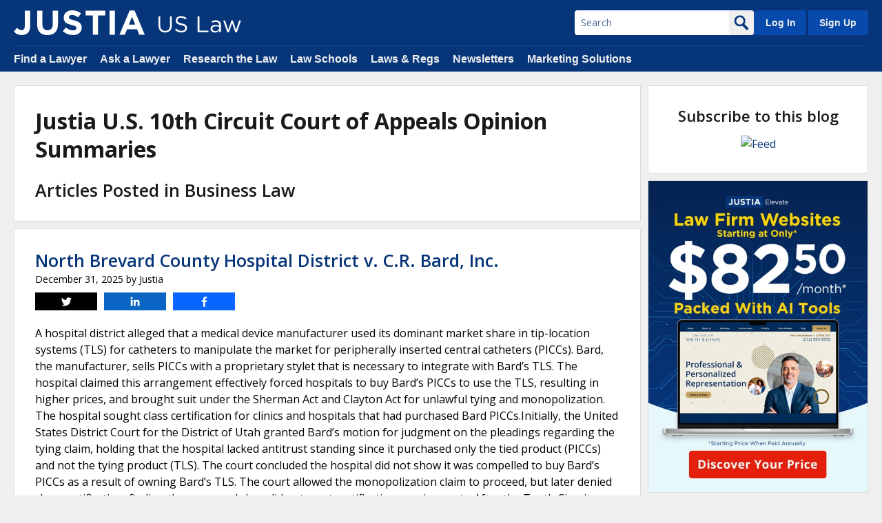

--- FILE ---
content_type: text/html; charset=UTF-8
request_url: https://us10thcircuitcourtofappealsopinions.justia.com/category/business-law/
body_size: 19087
content:
<!DOCTYPE html><html
class="no-js displaymode-full" itemscope itemtype=http://schema.org/Blog lang=en-US prefix="og: http://ogp.me/ns#"><head
prefix="og: http://ogp.me/ns# article: http://ogp.me/ns/article#"><meta
name="viewport" content="width=device-width, initial-scale=1.0"><meta
charset="utf-8"><title>Business Law Category Archives &#8212; Justia U.S. 10th Circuit Court of Appeals Opinion Summaries Daily Opinion Summaries for the U.S. 10th Circuit Court of Appeals by Justia</title><meta
name="twitter:card" content="summary"><meta
name="twitter:site" content=""><meta
name="twitter:title" content="Business Law Category Archives — Justia U.S. 10th Circuit Court of Appeals Opinion Summaries Daily Opinion Summaries for the U.S. 10th Circuit Court of Appeals by Justia"><meta
name="twitter:description" content="Daily Opinion Summaries for the U.S. 10th Circuit Court of Appeals by Justia"><meta
name="twitter:image" content="https://justatic.com/v/20170611a/shared/images/social-media/main.png"><meta
name="twitter:url" content=""><meta
property="og:title" content="Business Law Category Archives — Justia U.S. 10th Circuit Court of Appeals Opinion Summaries Daily Opinion Summaries for the U.S. 10th Circuit Court of Appeals by Justia"><meta
property="og:description" content="Daily Opinion Summaries for the U.S. 10th Circuit Court of Appeals by Justia"><meta
property="og:image" content="https://justatic.com/v/20170611a/shared/images/social-media/main.png"><meta
property="og:image:width" content="300"><meta
property="og:image:height" content="300"><meta
property="og:url" content="https://us10thcircuitcourtofappealsopinions.justia.com/category/business-law/"><meta
property="fb:admins" content="656268335 686786921 25900864"><meta
property="og:site_name" content="Justia U.S. 10th Circuit Court of Appeals Opinion Summaries"><meta
property="og:type" content="website"><meta
name="referrer" content="origin"><meta
name="referrer" content="unsafe-url"><meta
name="source-project" content="summaryblog"><meta
name="description" content="Justia U.S. 10th Circuit Court of Appeals Opinion Summaries &#8212; Business Law Category &#8212; Justia U.S. 10th Circuit Court of Appeals Opinion Summaries"><meta
name="robots" content="index,follow,noodp"><link
rel=canonical href=https://us10thcircuitcourtofappealsopinions.justia.com/category/business-law/ ><link
rel=next href=https://us10thcircuitcourtofappealsopinions.justia.com/category/business-law/page/2/ ><meta
name="trigger-ga" content="1"> <script>(function(w,d,s,l,i){w[l]=w[l]||[];w[l].push({'gtm.start':
    new Date().getTime(),event:'gtm.js'});var f=d.getElementsByTagName(s)[0],
    j=d.createElement(s),dl=l!='dataLayer'?'&l='+l:'';j.async=true;j.src=
    'https://www.googletagmanager.com/gtm.js?id='+i+dl;f.parentNode.insertBefore(j,f);
    })(window,document,'script','dataLayer','GTM-P2QTGCR');</script> <link
rel=publisher href=https://company.justia.com/ ><link
rel=icon type=image/svg+xml href=https://justatic.com/v/20260121a/shared/images/justia/jbutton_flat_144.svg><link
rel=icon type=image/png sizes=144x144 href=https://justatic.com/v/20260121a/shared/images/justia/jbutton_flat_144.png><link
rel=icon type=image/png sizes=128x128 href=https://justatic.com/v/20260121a/shared/images/justia/jbutton_flat_128.png><link
rel=icon type=image/x-icon sizes="16x16 24x24 32x32 48x48 64x64 96x96 128x128" href=https://justatic.com/v/20260121a/shared/images/justia/justia.ico><link
rel=apple-touch-icon type=image/png sizes=57x57 href=https://justatic.com/v/20260121a/shared/images/justia/jbutton_flat_57.png><link
rel=apple-touch-icon type=image/png sizes=72x72 href=https://justatic.com/v/20260121a/shared/images/justia/jbutton_flat_72.png><link
rel=apple-touch-icon type=image/png sizes=114x114 href=https://justatic.com/v/20260121a/shared/images/justia/jbutton_flat_114.png><link
rel=apple-touch-icon type=image/png sizes=144x144 href=https://justatic.com/v/20260121a/shared/images/justia/jbutton_flat_144.png><link
rel=apple-touch-icon-precomposed type=image/png sizes=57x57 href=https://justatic.com/v/20260121a/shared/images/justia/jbutton_flat_57.png><link
rel=apple-touch-icon-precomposed type=image/png sizes=72x72 href=https://justatic.com/v/20260121a/shared/images/justia/jbutton_flat_72.png><link
rel=apple-touch-icon-precomposed type=image/png sizes=114x114 href=https://justatic.com/v/20260121a/shared/images/justia/jbutton_flat_114.png><link
rel=apple-touch-icon-precomposed type=image/png sizes=144x144 href=https://justatic.com/v/20260121a/shared/images/justia/jbutton_flat_144.png><link
rel="shortcut icon" type=image/vnd.microsoft.icon sizes="16x16 24x24 32x32 48x48 64x64 96x96 128x128" href=https://justatic.com/v/20260121a/shared/images/justia/justia.ico><link
rel=alternate type=application/rss+xml title="Justia U.S. 10th Circuit Court of Appeals Opinion Summaries &raquo; Feed" href=https://us10thcircuitcourtofappealsopinions.justia.com/feed/ ><link
rel=stylesheet type=text/css media=all href=https://justatic.com/v/20260121a/shared/css/core.css> <script type=application/ld+json>{
            "@context": "http://schema.org",
            "@type": "Blog",
            "publisher": {
                "@type": "Organization",
                "name": "Justia U.S. 10th Circuit Court of Appeals Opinion Summaries - Daily Opinion Summaries for the U.S. 10th Circuit Court of Appeals by Justia",
                "logo": {
                    "@type": "ImageObject",
                    "url": "https://justatic.com/v/20260121a/branding/logos/justia.svg",
                    "height": "60",
                    "width": "200"
                }
            }
        }</script> <script type=application/ld+json>{
                    "@context": "https://schema.org",
                    "@type": "BlogPosting",
                    "name": "North Brevard County Hospital District v. C.R. Bard, Inc.",
                    "mainEntityOfPage": {
                        "@type": "WebPage",
                        "@id": "https://law.justia.com/cases/federal/appellate-courts/ca10/24-4039/24-4039-2025-12-31.html"
                    },
                    "headline": "North Brevard County Hospital District v. C.R. Bard, Inc.",
                    "image": {
                        "@type": "ImageObject",
                        "url": "",
                        "width": "",
                        "height": "",
                        "representativeOfPage": "http://schema.org/True"
                    },
                    "datePublished": "2025-12-31T20:31:26+00:00",
                    "dateModified": "2025-12-31T20:31:26+00:00",
                    "author": [
                                                                    {
                            "@type": "Person",
                            "name": "Justia",
                            "url": "https://us10thcircuitcourtofappealsopinions.justia.com/author/justia-inc",
                            "description": ""
                        }                                        ],
                    "publisher": {
                        "@type": "Organization",
                        "name": "Justia U.S. 10th Circuit Court of Appeals Opinion Summaries - Daily Opinion Summaries for the U.S. 10th Circuit Court of Appeals by Justia",
                        "logo": {
                            "@type": "ImageObject",
                            "url": "https://justatic.com/v/20260121a/branding/logos/justia.svg",
                            "height": "60",
                            "width": "200"
                        }
                    },
                    "articleBody": "A hospital district alleged that a medical device manufacturer used its dominant market share in tip-location systems (TLS) for catheters to manipulate the market for peripherally inserted central catheters (PICCs). Bard, the manufacturer, s..."
                }</script> <script type=application/ld+json>{
                    "@context": "https://schema.org",
                    "@type": "BlogPosting",
                    "name": "City of Fort Collins v. Open International",
                    "mainEntityOfPage": {
                        "@type": "WebPage",
                        "@id": "https://law.justia.com/cases/federal/appellate-courts/ca10/24-1152/24-1152-2025-07-23.html"
                    },
                    "headline": "City of Fort Collins v. Open International",
                    "image": {
                        "@type": "ImageObject",
                        "url": "",
                        "width": "",
                        "height": "",
                        "representativeOfPage": "http://schema.org/True"
                    },
                    "datePublished": "2025-07-23T19:33:01+00:00",
                    "dateModified": "2025-07-23T19:33:01+00:00",
                    "author": [
                                                                    {
                            "@type": "Person",
                            "name": "Justia",
                            "url": "https://us10thcircuitcourtofappealsopinions.justia.com/author/justia-inc",
                            "description": ""
                        }                                        ],
                    "publisher": {
                        "@type": "Organization",
                        "name": "Justia U.S. 10th Circuit Court of Appeals Opinion Summaries - Daily Opinion Summaries for the U.S. 10th Circuit Court of Appeals by Justia",
                        "logo": {
                            "@type": "ImageObject",
                            "url": "https://justatic.com/v/20260121a/branding/logos/justia.svg",
                            "height": "60",
                            "width": "200"
                        }
                    },
                    "articleBody": "The City of Fort Collins contracted with Open International, LLC, for software services, which led to mutual breach-of-contract claims. The City also alleged that Open&#039;s precontractual statements were negligent or fraudulent misrepresentatio..."
                }</script> <script type=application/ld+json>{
                    "@context": "https://schema.org",
                    "@type": "BlogPosting",
                    "name": "Lawson v. Spirit Aerosystems",
                    "mainEntityOfPage": {
                        "@type": "WebPage",
                        "@id": "https://law.justia.com/cases/federal/appellate-courts/ca10/23-3136/23-3136-2025-04-25.html"
                    },
                    "headline": "Lawson v. Spirit Aerosystems",
                    "image": {
                        "@type": "ImageObject",
                        "url": "",
                        "width": "",
                        "height": "",
                        "representativeOfPage": "http://schema.org/True"
                    },
                    "datePublished": "2025-04-25T15:31:16+00:00",
                    "dateModified": "2025-04-25T15:31:16+00:00",
                    "author": [
                                                                    {
                            "@type": "Person",
                            "name": "Justia",
                            "url": "https://us10thcircuitcourtofappealsopinions.justia.com/author/justia-inc",
                            "description": ""
                        }                                        ],
                    "publisher": {
                        "@type": "Organization",
                        "name": "Justia U.S. 10th Circuit Court of Appeals Opinion Summaries - Daily Opinion Summaries for the U.S. 10th Circuit Court of Appeals by Justia",
                        "logo": {
                            "@type": "ImageObject",
                            "url": "https://justatic.com/v/20260121a/branding/logos/justia.svg",
                            "height": "60",
                            "width": "200"
                        }
                    },
                    "articleBody": "Larry Lawson, former CEO of Spirit AeroSystems, Inc., retired and entered into a Retirement Agreement with Spirit, which allowed him to continue vesting in long-term incentive stock awards as if he were an active employee. This agreement was..."
                }</script> <script type=application/ld+json>{
                    "@context": "https://schema.org",
                    "@type": "BlogPosting",
                    "name": "Double Eagle Alloys v. Hooper",
                    "mainEntityOfPage": {
                        "@type": "WebPage",
                        "@id": "https://law.justia.com/cases/federal/appellate-courts/ca10/24-5089/24-5089-2025-04-22.html"
                    },
                    "headline": "Double Eagle Alloys v. Hooper",
                    "image": {
                        "@type": "ImageObject",
                        "url": "",
                        "width": "",
                        "height": "",
                        "representativeOfPage": "http://schema.org/True"
                    },
                    "datePublished": "2025-04-22T15:00:41+00:00",
                    "dateModified": "2025-04-22T15:00:41+00:00",
                    "author": [
                                                                    {
                            "@type": "Person",
                            "name": "Justia",
                            "url": "https://us10thcircuitcourtofappealsopinions.justia.com/author/justia-inc",
                            "description": ""
                        }                                        ],
                    "publisher": {
                        "@type": "Organization",
                        "name": "Justia U.S. 10th Circuit Court of Appeals Opinion Summaries - Daily Opinion Summaries for the U.S. 10th Circuit Court of Appeals by Justia",
                        "logo": {
                            "@type": "ImageObject",
                            "url": "https://justatic.com/v/20260121a/branding/logos/justia.svg",
                            "height": "60",
                            "width": "200"
                        }
                    },
                    "articleBody": "Michael Hooper, a former employee of Double Eagle Alloys, Inc., left the company to join competitor Ace Alloys, LLC, taking with him 2,660 digital files containing Double Eagle\u2019s business information. Double Eagle discovered the download and..."
                }</script> <script type=application/ld+json>{
                    "@context": "https://schema.org",
                    "@type": "BlogPosting",
                    "name": "Fiorisce, LLC v. Colorado Technical University",
                    "mainEntityOfPage": {
                        "@type": "WebPage",
                        "@id": "https://law.justia.com/cases/federal/appellate-courts/ca10/24-1047/24-1047-2025-03-04.html"
                    },
                    "headline": "Fiorisce, LLC v. Colorado Technical University",
                    "image": {
                        "@type": "ImageObject",
                        "url": "",
                        "width": "",
                        "height": "",
                        "representativeOfPage": "http://schema.org/True"
                    },
                    "datePublished": "2025-03-04T18:04:56+00:00",
                    "dateModified": "2025-03-04T18:04:56+00:00",
                    "author": [
                                                                    {
                            "@type": "Person",
                            "name": "Justia",
                            "url": "https://us10thcircuitcourtofappealsopinions.justia.com/author/justia-inc",
                            "description": ""
                        }                                        ],
                    "publisher": {
                        "@type": "Organization",
                        "name": "Justia U.S. 10th Circuit Court of Appeals Opinion Summaries - Daily Opinion Summaries for the U.S. 10th Circuit Court of Appeals by Justia",
                        "logo": {
                            "@type": "ImageObject",
                            "url": "https://justatic.com/v/20260121a/branding/logos/justia.svg",
                            "height": "60",
                            "width": "200"
                        }
                    },
                    "articleBody": "Fiorisce, LLC, a limited liability company, filed a qui tam lawsuit against Colorado Technical University (CTU) under the False Claims Act (FCA), alleging that CTU misrepresented compliance with federal credit hour requirements to fraudulent..."
                }</script> <script type=application/ld+json>{
                    "@context": "https://schema.org",
                    "@type": "BlogPosting",
                    "name": "Association of Surgical Assistants v. National Board of Surgical Technology",
                    "mainEntityOfPage": {
                        "@type": "WebPage",
                        "@id": "https://law.justia.com/cases/federal/appellate-courts/ca10/23-1344/23-1344-2025-01-21.html"
                    },
                    "headline": "Association of Surgical Assistants v. National Board of Surgical Technology",
                    "image": {
                        "@type": "ImageObject",
                        "url": "",
                        "width": "",
                        "height": "",
                        "representativeOfPage": "http://schema.org/True"
                    },
                    "datePublished": "2025-01-21T18:01:42+00:00",
                    "dateModified": "2025-01-21T18:01:42+00:00",
                    "author": [
                                                                    {
                            "@type": "Person",
                            "name": "Justia",
                            "url": "https://us10thcircuitcourtofappealsopinions.justia.com/author/justia-inc",
                            "description": ""
                        }                                        ],
                    "publisher": {
                        "@type": "Organization",
                        "name": "Justia U.S. 10th Circuit Court of Appeals Opinion Summaries - Daily Opinion Summaries for the U.S. 10th Circuit Court of Appeals by Justia",
                        "logo": {
                            "@type": "ImageObject",
                            "url": "https://justatic.com/v/20260121a/branding/logos/justia.svg",
                            "height": "60",
                            "width": "200"
                        }
                    },
                    "articleBody": "The case involves the certification process for Surgical Technologists and Surgical Assistants, who assist surgeons in the operating room. The Association of Surgical Technologists (AST) represents Technologists, and the Association of Surgi..."
                }</script> <script type=application/ld+json>{
                    "@context": "https://schema.org",
                    "@type": "BlogPosting",
                    "name": "Hafen v. Howell",
                    "mainEntityOfPage": {
                        "@type": "WebPage",
                        "@id": "https://law.justia.com/cases/federal/appellate-courts/ca10/23-4116/23-4116-2024-11-15.html"
                    },
                    "headline": "Hafen v. Howell",
                    "image": {
                        "@type": "ImageObject",
                        "url": "",
                        "width": "",
                        "height": "",
                        "representativeOfPage": "http://schema.org/True"
                    },
                    "datePublished": "2024-11-15T16:30:53+00:00",
                    "dateModified": "2024-11-15T16:30:53+00:00",
                    "author": [
                                                                    {
                            "@type": "Person",
                            "name": "Justia",
                            "url": "https://us10thcircuitcourtofappealsopinions.justia.com/author/justia-inc",
                            "description": ""
                        }                                        ],
                    "publisher": {
                        "@type": "Organization",
                        "name": "Justia U.S. 10th Circuit Court of Appeals Opinion Summaries - Daily Opinion Summaries for the U.S. 10th Circuit Court of Appeals by Justia",
                        "logo": {
                            "@type": "ImageObject",
                            "url": "https://justatic.com/v/20260121a/branding/logos/justia.svg",
                            "height": "60",
                            "width": "200"
                        }
                    },
                    "articleBody": "Les and Gretchen Howell invested in a silver-trading scheme called the Silver Pool, operated by Gaylen Rust through Rust Rare Coin. Les invested about $1.2 million and received $3.2 million in profits, while Gretchen invested $96,450 but los..."
                }</script> <script type=application/ld+json>{
                    "@context": "https://schema.org",
                    "@type": "BlogPosting",
                    "name": "USSEC v. Mediatrix Capital",
                    "mainEntityOfPage": {
                        "@type": "WebPage",
                        "@id": "https://law.justia.com/cases/federal/appellate-courts/ca10/23-1339/23-1339-2024-11-04.html"
                    },
                    "headline": "USSEC v. Mediatrix Capital",
                    "image": {
                        "@type": "ImageObject",
                        "url": "",
                        "width": "",
                        "height": "",
                        "representativeOfPage": "http://schema.org/True"
                    },
                    "datePublished": "2024-11-04T17:31:14+00:00",
                    "dateModified": "2024-11-04T17:31:14+00:00",
                    "author": [
                                                                    {
                            "@type": "Person",
                            "name": "Justia",
                            "url": "https://us10thcircuitcourtofappealsopinions.justia.com/author/justia-inc",
                            "description": ""
                        }                                        ],
                    "publisher": {
                        "@type": "Organization",
                        "name": "Justia U.S. 10th Circuit Court of Appeals Opinion Summaries - Daily Opinion Summaries for the U.S. 10th Circuit Court of Appeals by Justia",
                        "logo": {
                            "@type": "ImageObject",
                            "url": "https://justatic.com/v/20260121a/branding/logos/justia.svg",
                            "height": "60",
                            "width": "200"
                        }
                    },
                    "articleBody": "The case involves an interlocutory appeal arising from a Securities and Exchange Commission (SEC) enforcement action against Michael Young and others, alleging a fraudulent investment scheme. The SEC claimed that the defendants raised over $..."
                }</script> <script type=application/ld+json>{
                    "@context": "https://schema.org",
                    "@type": "BlogPosting",
                    "name": "In re: Overstock Securities Litigation",
                    "mainEntityOfPage": {
                        "@type": "WebPage",
                        "@id": "https://law.justia.com/cases/federal/appellate-courts/ca10/21-4126/21-4126-2024-10-15.html"
                    },
                    "headline": "In re: Overstock Securities Litigation",
                    "image": {
                        "@type": "ImageObject",
                        "url": "",
                        "width": "",
                        "height": "",
                        "representativeOfPage": "http://schema.org/True"
                    },
                    "datePublished": "2024-10-15T18:00:58+00:00",
                    "dateModified": "2024-10-15T18:00:58+00:00",
                    "author": [
                                                                    {
                            "@type": "Person",
                            "name": "Justia",
                            "url": "https://us10thcircuitcourtofappealsopinions.justia.com/author/justia-inc",
                            "description": ""
                        }                                        ],
                    "publisher": {
                        "@type": "Organization",
                        "name": "Justia U.S. 10th Circuit Court of Appeals Opinion Summaries - Daily Opinion Summaries for the U.S. 10th Circuit Court of Appeals by Justia",
                        "logo": {
                            "@type": "ImageObject",
                            "url": "https://justatic.com/v/20260121a/branding/logos/justia.svg",
                            "height": "60",
                            "width": "200"
                        }
                    },
                    "articleBody": "The case involves an institutional investor, The Mangrove Partners Master Fund, Ltd., which sued Overstock.com, Inc. and three of its executives, alleging violations of securities laws. Overstock, a publicly traded e-commerce company, announ..."
                }</script> <script type=application/ld+json>{
                    "@context": "https://schema.org",
                    "@type": "BlogPosting",
                    "name": "Bartch v. Barch",
                    "mainEntityOfPage": {
                        "@type": "WebPage",
                        "@id": "https://law.justia.com/cases/federal/appellate-courts/ca10/23-1211/23-1211-2024-07-29.html"
                    },
                    "headline": "Bartch v. Barch",
                    "image": {
                        "@type": "ImageObject",
                        "url": "",
                        "width": "",
                        "height": "",
                        "representativeOfPage": "http://schema.org/True"
                    },
                    "datePublished": "2024-07-29T16:01:28+00:00",
                    "dateModified": "2024-07-29T16:01:28+00:00",
                    "author": [
                                                                    {
                            "@type": "Person",
                            "name": "Justia",
                            "url": "https://us10thcircuitcourtofappealsopinions.justia.com/author/justia-inc",
                            "description": ""
                        }                                        ],
                    "publisher": {
                        "@type": "Organization",
                        "name": "Justia U.S. 10th Circuit Court of Appeals Opinion Summaries - Daily Opinion Summaries for the U.S. 10th Circuit Court of Appeals by Justia",
                        "logo": {
                            "@type": "ImageObject",
                            "url": "https://justatic.com/v/20260121a/branding/logos/justia.svg",
                            "height": "60",
                            "width": "200"
                        }
                    },
                    "articleBody": "Josh and Mackie were partners in a marijuana business, Culta, LLC, in Maryland. Josh temporarily relinquished his ownership due to concerns about a past misdemeanor affecting their license application, with an agreement to be reinstated late..."
                }</script> </head><body
class="sticky-footer content-right-sidebar archive category category-business-law category-20 wp-theme-alamo"  data-directive=j-gdpr data-privacy-policy-url=https://www.justia.com/privacy-policy/ >
<noscript>
<iframe
src="https://www.googletagmanager.com/ns.html?id=GTM-P2QTGCR" height=0 width=0 style=display:none;visibility:hidden></iframe>
</noscript><header
id=header class="header-wrapper portal" data-directive=j-topnav><div
id=sticky-nav><div
class=burger-wrapper><div
id=hamburger data-gtm-type=click data-gtm-category=Navigation data-gtm-action=Header data-gtm-label=Hamburger class=hamburger><div
class=inner-ham>
<span
class="lns ln2-1"></span>
<span
class="lns ln2-2"></span></div></div><div
id=header-nav><div
class=inner-wrapper><div
class=logo-wrapper>
<a
href=/ title="Justia U.S. 10th Circuit Court of Appeals Opinion Summaries" class=logo>
<img
data-gtm-type=click data-gtm-category=Navigation data-gtm-action=Header data-gtm-label=Logo src=https://justatic.com/v/20260121a/branding/logos/sites/justia.svg alt=Justia>
<img
data-gtm-type=click data-gtm-category=Navigation data-gtm-action=Header data-gtm-label="Logo - Subdomain" class=sub-domain src=https://justatic.com/v/20260121a/shared/images/logos/justia-us-law.svg alt=Justia>
</a></div><div
class=buttons-wrapper><div
class="topnav-button search-icon" id=search-icon-button>
<img
src=https://justatic.com/v/20260121a/shared/images/icons/svgfiles/white/search.svg alt=search width=22 height=22></div><div
class="topnav-button sign-in-icon" id=sign-in-icon-button>
<img
src=https://justatic.com/v/20260121a/shared/images/icons/svgfiles/white/profile.svg alt="My Account" width=20 height=20></div><div
id=accounts-buttons-wrapper data-directive=j-sign-in-accounts>
<span
class="topnav-button login-buttons" id=login-buttons-wrapper>
<span
class=login-buttons-wrapper>
<a
rel=nofollow data-gtm-type=click data-gtm-category=Navigation data-gtm-action="Header Account" data-gtm-label="Log In" data-directive=j-login href="https://accounts.justia.com/signin?destination=https%3A%2F%2Fus10thcircuitcourtofappealsopinions.justia.com%2Fcategory%2Fbusiness-law%2F" class=login>Log In</a>
<a
rel=nofollow href=https://accounts.justia.com/ class=sign-up>Sign Up</a>
</span>
</span></div><div
id=search-form-wrapper><form
action=/ role=search method=get class="search-form jform" id=search-form><div
class=input-wrapper>
<input
type=text name=s value id=querybox title=Search placeholder=Search></div>
<button
type=submit>
<img
src=https://justatic.com/v/20260121a/shared/images/icons/svgfiles/blue/search.svg alt=search width=22 height=22>
</button></form></div></div></div></div></div></div><div
id=subnavigation><div
class=subnavigation-wrapper><ul>
<li><a
data-gtm-type=click data-gtm-category=Navigation data-gtm-action="Header Navigation" data-gtm-label="Find a Lawyer" href=https://www.justia.com/lawyers>Find a Lawyer</a></li>
<li><a
data-gtm-type=click data-gtm-category=Navigation data-gtm-action="Header Navigation" data-gtm-label="Ask a Lawyer" href=https://answers.justia.com/ >Ask a Lawyer</a></li>
<li><a
data-gtm-type=click data-gtm-category=Navigation data-gtm-action="Header Navigation" data-gtm-label="Research the Law" href=https://www.justia.com/ >Research the Law</a></li>
<li><a
data-gtm-type=click data-gtm-category=Navigation data-gtm-action="Header Navigation" data-gtm-label="Law Schools" href=https://www.justia.com/law-schools/ >Law Schools</a></li>
<li><a
data-gtm-type=click data-gtm-category=Navigation data-gtm-action="Header Navigation" data-gtm-label="Laws &amp; Regs" href=https://law.justia.com/ >Laws &amp; Regs</a></li>
<li><a
data-gtm-type=click data-gtm-category=Navigation data-gtm-action="Header Navigation" data-gtm-label=Newsletters href=https://connect.justia.com/case-law-summary-newsletters>Newsletters</a></li>
<li><a
data-gtm-type=click data-gtm-category=Navigation data-gtm-action="Header Navigation" data-gtm-label="Marketing Solutions" href=https://www.justia.com/marketing/ >Marketing Solutions</a><div
class=sublist><div
class=sublist-section><ul>
<li
class=sublist-section-title>
<a
data-gtm-type=click data-gtm-category=Navigation data-gtm-action="Header Navigation" data-gtm-label="Justia Connect" href=https://www.justia.com/marketing/connect/ >Justia Connect</a>
</li>
<li>
<a
data-gtm-type=click data-gtm-category=Navigation data-gtm-action="Header Navigation" data-gtm-label="Pro Membership" href=https://www.justia.com/marketing/connect/#pro-membership>Pro Membership</a>
</li>
<li>
<a
data-gtm-type=click data-gtm-category=Navigation data-gtm-action="Header Navigation" data-gtm-label="Practice Membership" href=https://www.justia.com/marketing/connect/#practice-membership>Practice Membership</a>
</li>
<li>
<a
data-gtm-type=click data-gtm-category=Navigation data-gtm-action="Header Navigation" data-gtm-label="Public Membership" href=https://www.justia.com/marketing/connect/#public-membership>Public Membership</a>
</li></ul></div><div
class=sublist-section><ul>
<li
class=sublist-section-title>
<a
data-gtm-type=click data-gtm-category=Navigation data-gtm-action="Header Navigation" data-gtm-label="Justia Lawyer Directory" href=https://www.justia.com/marketing/lawyer-directory/ >Justia Lawyer Directory</a>
</li>
<li>
<a
data-gtm-type=click data-gtm-category=Navigation data-gtm-action="Header Navigation" data-gtm-label="Platinum Placements" href=https://www.justia.com/marketing/lawyer-directory/platinum/ >Platinum Placements</a>
</li>
<li>
<a
data-gtm-type=click data-gtm-category=Navigation data-gtm-action="Header Navigation" data-gtm-label="Gold Placements" href=https://www.justia.com/marketing/lawyer-directory/gold/ >Gold Placements</a>
</li></ul></div><div
class=sublist-section><ul>
<li
class=sublist-section-title>
<a
data-gtm-type=click data-gtm-category=Navigation data-gtm-action="Header Navigation" data-gtm-label="Justia Elevate" href=https://www.justia.com/marketing/elevate/ >Justia Elevate</a>
</li>
<li>
<a
data-gtm-type=click data-gtm-category=Navigation data-gtm-action="Header Navigation" data-gtm-label=SEO href=https://www.justia.com/marketing/elevate/search-engine-optimization/ >SEO</a>
</li>
<li>
<a
data-gtm-type=click data-gtm-category=Navigation data-gtm-action="Header Navigation" data-gtm-label="Websites &amp; LSA Management" href=https://www.justia.com/marketing/elevate/law-firm-websites/ >Websites</a>
</li>
<li>
<a
data-gtm-type=click data-gtm-category=Navigation data-gtm-action="Header Navigation" data-gtm-label=Blogs href=https://www.justia.com/marketing/elevate/law-blogs/ >Blogs</a>
</li></ul></div><div
class=sublist-section><ul>
<li
class=sublist-section-title>
<a
data-gtm-type=click data-gtm-category=Navigation data-gtm-action="Header Navigation" data-gtm-label="Justia Amplify" href=https://www.justia.com/marketing/amplify/ >Justia Amplify</a>
</li>
<li>
<a
data-gtm-type=click data-gtm-category=Navigation data-gtm-action="Header Navigation" data-gtm-label="PPC Management" href=https://www.justia.com/marketing/amplify/cpc-ppc/ >PPC Management</a>
</li>
<li>
<a
data-gtm-type=click data-gtm-category=Navigation data-gtm-action="Header Navigation" data-gtm-label="Google Business Profile" href=https://www.justia.com/marketing/amplify/google-business-profile/ >Google Business Profile</a>
</li>
<li>
<a
data-gtm-type=click data-gtm-category=Navigation data-gtm-action="Header Navigation" data-gtm-label="Social Media" href=https://www.justia.com/marketing/amplify/social-media-networking/ >Social Media</a>
</li></ul></div><div
class=sublist-section><ul>
<li
class=sublist-section-title>
<a
data-gtm-type=click data-gtm-category=Navigation data-gtm-action="Header Navigation" data-gtm-label="Justia Onward Blog" href=https://onward.justia.com/ >Justia Onward Blog</a>
</li></ul></div></div>
</li></ul></div></div></header><div
class="has-topnav-padding font-opensans" data-directive=j-announcement data-project=summaryblog></div><div
id=main-content class="main-content font-opensans"><nav
class="breadcrumbs small-font font-helvetica"></nav><div
class=primary-content-wraper><div
class=primary-content><div
class="jcard has-padding-content-block-30 block"><h1 class="heading-1 has-no-top-margin">Justia U.S. 10th Circuit Court of Appeals Opinion Summaries</h1>
<strong
class="heading-3 has-no-top-margin">Articles Posted in Business Law</strong></div><div
id=post-8434 class="jcard has-padding-content-block-30 block clearfix" itemprop=blogPost itemscope itemtype=https://schema.org/BlogPosting>
<strong
class="heading-3 has-no-top-margin" itemprop=name>
<a
href=https://law.justia.com/cases/federal/appellate-courts/ca10/24-4039/24-4039-2025-12-31.html itemprop=url title="Permalink to North Brevard County Hospital District v. C.R. Bard, Inc." rel=bookmark>North Brevard County Hospital District v. C.R. Bard, Inc.</a>
</strong><meta
itemscope itemprop="mainEntityOfPage" itemType="https://schema.org/WebPage" itemid="https://law.justia.com/cases/federal/appellate-courts/ca10/24-4039/24-4039-2025-12-31.html"><div
class=inner-wrapper><header><meta
itemprop="headline" content="North Brevard County Hospital District v. C.R. Bard, Inc."><div
itemprop=publisher itemtype=https://schema.org/Organization itemscope>
<span
itemprop=logo itemtype=https://schema.org/ImageObject itemscope><meta
itemprop="url" content="https://justatic.com/v/20260121a/shared/images/social-media/main.png"><meta
itemprop="representativeOfPage" content="http://schema.org/True">
</span><meta
itemprop="name" content="Justia U.S. 10th Circuit Court of Appeals Opinion Summaries"></div><div
class=hidden>
<time
datetime=2025-12-31T20:31:26+00:00 class=updated itemprop=dateModified>December 31, 2025</time></div><span
class="published-date small-font">
<span
class=published-date-label></span>
<time
datetime=2025-12-31T20:31:26+00:00 class="post-date published" itemprop=datePublished pubdate>December 31, 2025</time>
</span><span
class="author vcard small-font">
by
<span
itemprop=author itemtype=https://schema.org/Person itemscope>
<span
itemprop=name> Justia </span>
</span>
</span><div
class=sharelinks xmlns=http://www.w3.org/1999/html>
<a
class="twitter cursor-pointer" data-endpoint="https://twitter.com/intent/tweet?text=North%20Brevard%20County%20Hospital%20District%20v.%20C.R.%20Bard%2C%20Inc.&url=https%3A%2F%2Flaw.justia.com%2Fcases%2Ffederal%2Fappellate-courts%2Fca10%2F24-4039%2F24-4039-2025-12-31.html&original_referer=https%3A%2F%2Flaw.justia.com%2Fcases%2Ffederal%2Fappellate-courts%2Fca10%2F24-4039%2F24-4039-2025-12-31.html" target=_blank data-directive=j-iframe-popup data-width=600  data-height=600 data-category=Navigation data-action="Social Media" data-label=Twitter>
<span
class="share-logo cursor-pointer">
<span
class=share-tag>Tweet</span>
<img
class=icon src=https://justatic.com/v/20260121a/shared/images/icons/amp/social/twitter.svg alt=twitter>
</span>
</a>
<a
class="linkedin cursor-pointer" data-endpoint="http://www.linkedin.com/shareArticle?mini=true&url=https%3A%2F%2Flaw.justia.com%2Fcases%2Ffederal%2Fappellate-courts%2Fca10%2F24-4039%2F24-4039-2025-12-31.html%3Futm_medium%3Dsocial%26utm_source%3Dlinkedin%26utm_campaign%3Dus10thcircuitcourtofappealsopinions-2025-12-31-8434&title=North%20Brevard%20County%20Hospital%20District%20v.%20C.R.%20Bard%2C%20Inc." target=_blank data-directive=j-iframe-popup data-width=600  data-height=600 data-category=Navigation data-action="Social Media" data-label=LinkedIn>
<span
class="share-logo cursor-pointer">
<span
class=share-tag>Share</span>
<img
class=icon src=https://justatic.com/v/20260121a/shared/images/icons/amp/social/linkedin.svg alt=linkedin>
</span>
</a>
<a
class="facebook cursor-pointer" data-endpoint="https://www.facebook.com/sharer/sharer.php?u=https%3A%2F%2Flaw.justia.com%2Fcases%2Ffederal%2Fappellate-courts%2Fca10%2F24-4039%2F24-4039-2025-12-31.html%3Futm_medium%3Dsocial%26utm_source%3Dfacebook%26utm_campaign%3Dus10thcircuitcourtofappealsopinions-2025-12-31-8434" target=_blank data-directive=j-iframe-popup data-width=600  data-height=600 data-category=Navigation data-action="Social Media" data-label=Facebook>
<span
class="share-logo cursor-pointer">
<span
class=share-tag>Share</span>
<img
class=icon src=https://justatic.com/v/20260121a/shared/images/icons/amp/social/facebook.svg alt=facebook>
</span>
</a></div></header><div
class=block-wrapper itemprop=articleBody>
A hospital district alleged that a medical device manufacturer used its dominant market share in tip-location systems (TLS) for catheters to manipulate the market for peripherally inserted central catheters (PICCs). Bard, the manufacturer, sells PICCs with a proprietary stylet that is necessary to integrate with Bard’s TLS. The hospital claimed this arrangement effectively forced hospitals to buy Bard’s PICCs to use the TLS, resulting in higher prices, and brought suit under the Sherman Act and Clayton Act for unlawful tying and monopolization. The hospital sought class certification for clinics and hospitals that had purchased Bard PICCs.Initially, the United States District Court for the District of Utah granted Bard’s motion for judgment on the pleadings regarding the tying claim, holding that the hospital lacked antitrust standing since it purchased only the tied product (PICCs) and not the tying product (TLS). The court concluded the hospital did not show it was compelled to buy Bard’s PICCs as a result of owning Bard’s TLS. The court allowed the monopolization claim to proceed, but later denied class certification, finding the proposed class did not meet certification requirements. After the Tenth Circuit denied interlocutory review of the class certification denial, the hospital voluntarily dismissed its remaining claim to facilitate an appeal from final judgment.On appeal, the United States Court of Appeals for the Tenth Circuit affirmed the dismissal of the tying claim, holding that the hospital was not an efficient enforcer of the antitrust laws and therefore lacked antitrust standing. The court found that purchasers of the tying product or competitors are generally better positioned to challenge tying arrangements. The Tenth Circuit also dismissed the appeal from denial of class certification, ruling it lacked jurisdiction under circuit and Supreme Court precedent when the underlying claim was voluntarily dismissed. <a
href=https://law.justia.com/cases/federal/appellate-courts/ca10/24-4039/24-4039-2025-12-31.html>View "North Brevard County Hospital District v. C.R. Bard, Inc." on Justia Law</a></div><hr
class="hr clear-both"><div
class=small-font>Posted in:
<a
href=https://us10thcircuitcourtofappealsopinions.justia.com/category/antitrust-trade-regulation/ title="View all posts in Antitrust &amp;amp; Trade Regulation">Antitrust &amp; Trade Regulation</a>, <a
href=https://us10thcircuitcourtofappealsopinions.justia.com/category/business-law/ title="View all posts in Business Law">Business Law</a>, <a
href=https://us10thcircuitcourtofappealsopinions.justia.com/category/class-action/ title="View all posts in Class Action">Class Action</a></div></div></div><div
id=post-8238 class="jcard has-padding-content-block-30 block clearfix" itemprop=blogPost itemscope itemtype=https://schema.org/BlogPosting>
<strong
class="heading-3 has-no-top-margin" itemprop=name>
<a
href=https://law.justia.com/cases/federal/appellate-courts/ca10/24-1152/24-1152-2025-07-23.html itemprop=url title="Permalink to City of Fort Collins v. Open International" rel=bookmark>City of Fort Collins v. Open International</a>
</strong><meta
itemscope itemprop="mainEntityOfPage" itemType="https://schema.org/WebPage" itemid="https://law.justia.com/cases/federal/appellate-courts/ca10/24-1152/24-1152-2025-07-23.html"><div
class=inner-wrapper><header><meta
itemprop="headline" content="City of Fort Collins v. Open International"><div
itemprop=publisher itemtype=https://schema.org/Organization itemscope>
<span
itemprop=logo itemtype=https://schema.org/ImageObject itemscope><meta
itemprop="url" content="https://justatic.com/v/20260121a/shared/images/social-media/main.png"><meta
itemprop="representativeOfPage" content="http://schema.org/True">
</span><meta
itemprop="name" content="Justia U.S. 10th Circuit Court of Appeals Opinion Summaries"></div><div
class=hidden>
<time
datetime=2025-07-23T19:33:01+00:00 class=updated itemprop=dateModified>July 23, 2025</time></div><span
class="published-date small-font">
<span
class=published-date-label></span>
<time
datetime=2025-07-23T19:33:01+00:00 class="post-date published" itemprop=datePublished pubdate>July 23, 2025</time>
</span><span
class="author vcard small-font">
by
<span
itemprop=author itemtype=https://schema.org/Person itemscope>
<span
itemprop=name> Justia </span>
</span>
</span><div
class=sharelinks xmlns=http://www.w3.org/1999/html>
<a
class="twitter cursor-pointer" data-endpoint="https://twitter.com/intent/tweet?text=City%20of%20Fort%20Collins%20v.%20Open%20International&url=https%3A%2F%2Flaw.justia.com%2Fcases%2Ffederal%2Fappellate-courts%2Fca10%2F24-1152%2F24-1152-2025-07-23.html&original_referer=https%3A%2F%2Flaw.justia.com%2Fcases%2Ffederal%2Fappellate-courts%2Fca10%2F24-1152%2F24-1152-2025-07-23.html" target=_blank data-directive=j-iframe-popup data-width=600  data-height=600 data-category=Navigation data-action="Social Media" data-label=Twitter>
<span
class="share-logo cursor-pointer">
<span
class=share-tag>Tweet</span>
<img
class=icon src=https://justatic.com/v/20260121a/shared/images/icons/amp/social/twitter.svg alt=twitter>
</span>
</a>
<a
class="linkedin cursor-pointer" data-endpoint="http://www.linkedin.com/shareArticle?mini=true&url=https%3A%2F%2Flaw.justia.com%2Fcases%2Ffederal%2Fappellate-courts%2Fca10%2F24-1152%2F24-1152-2025-07-23.html%3Futm_medium%3Dsocial%26utm_source%3Dlinkedin%26utm_campaign%3Dus10thcircuitcourtofappealsopinions-2025-07-23-8238&title=City%20of%20Fort%20Collins%20v.%20Open%20International" target=_blank data-directive=j-iframe-popup data-width=600  data-height=600 data-category=Navigation data-action="Social Media" data-label=LinkedIn>
<span
class="share-logo cursor-pointer">
<span
class=share-tag>Share</span>
<img
class=icon src=https://justatic.com/v/20260121a/shared/images/icons/amp/social/linkedin.svg alt=linkedin>
</span>
</a>
<a
class="facebook cursor-pointer" data-endpoint="https://www.facebook.com/sharer/sharer.php?u=https%3A%2F%2Flaw.justia.com%2Fcases%2Ffederal%2Fappellate-courts%2Fca10%2F24-1152%2F24-1152-2025-07-23.html%3Futm_medium%3Dsocial%26utm_source%3Dfacebook%26utm_campaign%3Dus10thcircuitcourtofappealsopinions-2025-07-23-8238" target=_blank data-directive=j-iframe-popup data-width=600  data-height=600 data-category=Navigation data-action="Social Media" data-label=Facebook>
<span
class="share-logo cursor-pointer">
<span
class=share-tag>Share</span>
<img
class=icon src=https://justatic.com/v/20260121a/shared/images/icons/amp/social/facebook.svg alt=facebook>
</span>
</a></div></header><div
class=block-wrapper itemprop=articleBody>
The City of Fort Collins contracted with Open International, LLC, for software services, which led to mutual breach-of-contract claims. The City also alleged that Open's precontractual statements were negligent or fraudulent misrepresentations. A jury found that Open fraudulently induced the City to enter the contract. The City elected to rescind the contract, and the district court held a bench trial on restitution, ordering a judgment of nearly $20 million against Open.The United States District Court for the District of Colorado denied Open's motions for judgment as a matter of law, which argued that the City’s tort claims were barred by the economic-loss rule and the contract’s merger clause. The court also denied Open's motion to require the City to elect a remedy before trial. The jury found in favor of the City on the fraudulent inducement claim, and the City chose rescission, leading to the dismissal of the jury and a bench trial on restitution.The United States Court of Appeals for the Tenth Circuit reviewed the case and affirmed the district court’s rulings and the jury’s verdict. The court held that the City’s tort claims were not barred by the economic-loss rule or the contract’s merger clause. The court found sufficient evidence to support the jury’s finding of fraud, particularly regarding Open’s grading of the functionality matrix and the use of a different software portal. The court also upheld the finding that the City did not waive its right to rescind the contract, as there was conflicting evidence about when the City discovered the fraud. Finally, the court affirmed the district court’s denial of Open’s Rule 50(b) motion, which argued that Open Investments could not be liable for rescission. <a
href=https://law.justia.com/cases/federal/appellate-courts/ca10/24-1152/24-1152-2025-07-23.html>View "City of Fort Collins v. Open International" on Justia Law</a></div><hr
class="hr clear-both"><div
class=small-font>Posted in:
<a
href=https://us10thcircuitcourtofappealsopinions.justia.com/category/business-law/ title="View all posts in Business Law">Business Law</a>, <a
href=https://us10thcircuitcourtofappealsopinions.justia.com/category/commercial-law/ title="View all posts in Commercial Law">Commercial Law</a>, <a
href=https://us10thcircuitcourtofappealsopinions.justia.com/category/contracts/ title="View all posts in Contracts">Contracts</a></div></div></div><div
id=post-8133 class="jcard has-padding-content-block-30 block clearfix" itemprop=blogPost itemscope itemtype=https://schema.org/BlogPosting>
<strong
class="heading-3 has-no-top-margin" itemprop=name>
<a
href=https://law.justia.com/cases/federal/appellate-courts/ca10/23-3136/23-3136-2025-04-25.html itemprop=url title="Permalink to Lawson v. Spirit Aerosystems" rel=bookmark>Lawson v. Spirit Aerosystems</a>
</strong><meta
itemscope itemprop="mainEntityOfPage" itemType="https://schema.org/WebPage" itemid="https://law.justia.com/cases/federal/appellate-courts/ca10/23-3136/23-3136-2025-04-25.html"><div
class=inner-wrapper><header><meta
itemprop="headline" content="Lawson v. Spirit Aerosystems"><div
itemprop=publisher itemtype=https://schema.org/Organization itemscope>
<span
itemprop=logo itemtype=https://schema.org/ImageObject itemscope><meta
itemprop="url" content="https://justatic.com/v/20260121a/shared/images/social-media/main.png"><meta
itemprop="representativeOfPage" content="http://schema.org/True">
</span><meta
itemprop="name" content="Justia U.S. 10th Circuit Court of Appeals Opinion Summaries"></div><div
class=hidden>
<time
datetime=2025-04-25T15:31:16+00:00 class=updated itemprop=dateModified>April 25, 2025</time></div><span
class="published-date small-font">
<span
class=published-date-label></span>
<time
datetime=2025-04-25T15:31:16+00:00 class="post-date published" itemprop=datePublished pubdate>April 25, 2025</time>
</span><span
class="author vcard small-font">
by
<span
itemprop=author itemtype=https://schema.org/Person itemscope>
<span
itemprop=name> Justia </span>
</span>
</span><div
class=sharelinks xmlns=http://www.w3.org/1999/html>
<a
class="twitter cursor-pointer" data-endpoint="https://twitter.com/intent/tweet?text=Lawson%20v.%20Spirit%20Aerosystems&url=https%3A%2F%2Flaw.justia.com%2Fcases%2Ffederal%2Fappellate-courts%2Fca10%2F23-3136%2F23-3136-2025-04-25.html&original_referer=https%3A%2F%2Flaw.justia.com%2Fcases%2Ffederal%2Fappellate-courts%2Fca10%2F23-3136%2F23-3136-2025-04-25.html" target=_blank data-directive=j-iframe-popup data-width=600  data-height=600 data-category=Navigation data-action="Social Media" data-label=Twitter>
<span
class="share-logo cursor-pointer">
<span
class=share-tag>Tweet</span>
<img
class=icon src=https://justatic.com/v/20260121a/shared/images/icons/amp/social/twitter.svg alt=twitter>
</span>
</a>
<a
class="linkedin cursor-pointer" data-endpoint="http://www.linkedin.com/shareArticle?mini=true&url=https%3A%2F%2Flaw.justia.com%2Fcases%2Ffederal%2Fappellate-courts%2Fca10%2F23-3136%2F23-3136-2025-04-25.html%3Futm_medium%3Dsocial%26utm_source%3Dlinkedin%26utm_campaign%3Dus10thcircuitcourtofappealsopinions-2025-04-25-8133&title=Lawson%20v.%20Spirit%20Aerosystems" target=_blank data-directive=j-iframe-popup data-width=600  data-height=600 data-category=Navigation data-action="Social Media" data-label=LinkedIn>
<span
class="share-logo cursor-pointer">
<span
class=share-tag>Share</span>
<img
class=icon src=https://justatic.com/v/20260121a/shared/images/icons/amp/social/linkedin.svg alt=linkedin>
</span>
</a>
<a
class="facebook cursor-pointer" data-endpoint="https://www.facebook.com/sharer/sharer.php?u=https%3A%2F%2Flaw.justia.com%2Fcases%2Ffederal%2Fappellate-courts%2Fca10%2F23-3136%2F23-3136-2025-04-25.html%3Futm_medium%3Dsocial%26utm_source%3Dfacebook%26utm_campaign%3Dus10thcircuitcourtofappealsopinions-2025-04-25-8133" target=_blank data-directive=j-iframe-popup data-width=600  data-height=600 data-category=Navigation data-action="Social Media" data-label=Facebook>
<span
class="share-logo cursor-pointer">
<span
class=share-tag>Share</span>
<img
class=icon src=https://justatic.com/v/20260121a/shared/images/icons/amp/social/facebook.svg alt=facebook>
</span>
</a></div></header><div
class=block-wrapper itemprop=articleBody>
Larry Lawson, former CEO of Spirit AeroSystems, Inc., retired and entered into a Retirement Agreement with Spirit, which allowed him to continue vesting in long-term incentive stock awards as if he were an active employee. This agreement was conditioned on his compliance with a non-competition covenant from his original Employment Agreement. Lawson later engaged with a hedge fund, Elliott Management, which was involved in a proxy contest with Arconic, a competitor of Spirit. Spirit deemed this a violation of the non-competition covenant and ceased payments and stock vesting under the Retirement Agreement.The United States District Court for the District of Kansas held a bench trial and found that Lawson had not violated the non-competition covenant, ruling in his favor. Spirit appealed, and the Tenth Circuit reversed, holding that Lawson had breached the covenant and remanded the case to determine the enforceability of the covenant under Kansas law.On remand, the district court found the non-competition covenant enforceable without applying the reasonableness test from Weber v. Tillman, concluding that the covenant was a condition precedent to the receipt of future benefits, not a traditional non-compete. The court severed the injunctive enforcement mechanism from the covenant, leaving only the condition precedent.The United States Court of Appeals for the Tenth Circuit affirmed the district court's judgment, predicting that the Kansas Supreme Court would not apply the Weber reasonableness test to a non-competition condition precedent to the receipt of future benefits. The court also denied Lawson's motion to certify the question to the Kansas Supreme Court, finding it unnecessary to resolve the issue. <a
href=https://law.justia.com/cases/federal/appellate-courts/ca10/23-3136/23-3136-2025-04-25.html>View "Lawson v. Spirit Aerosystems" on Justia Law</a></div><hr
class="hr clear-both"><div
class=small-font>Posted in:
<a
href=https://us10thcircuitcourtofappealsopinions.justia.com/category/business-law/ title="View all posts in Business Law">Business Law</a>, <a
href=https://us10thcircuitcourtofappealsopinions.justia.com/category/contracts/ title="View all posts in Contracts">Contracts</a>, <a
href=https://us10thcircuitcourtofappealsopinions.justia.com/category/labor-employment-law/ title="View all posts in Labor &amp;amp; Employment Law">Labor &amp; Employment Law</a></div></div></div><div
id=post-8125 class="jcard has-padding-content-block-30 block clearfix" itemprop=blogPost itemscope itemtype=https://schema.org/BlogPosting>
<strong
class="heading-3 has-no-top-margin" itemprop=name>
<a
href=https://law.justia.com/cases/federal/appellate-courts/ca10/24-5089/24-5089-2025-04-22.html itemprop=url title="Permalink to Double Eagle Alloys v. Hooper" rel=bookmark>Double Eagle Alloys v. Hooper</a>
</strong><meta
itemscope itemprop="mainEntityOfPage" itemType="https://schema.org/WebPage" itemid="https://law.justia.com/cases/federal/appellate-courts/ca10/24-5089/24-5089-2025-04-22.html"><div
class=inner-wrapper><header><meta
itemprop="headline" content="Double Eagle Alloys v. Hooper"><div
itemprop=publisher itemtype=https://schema.org/Organization itemscope>
<span
itemprop=logo itemtype=https://schema.org/ImageObject itemscope><meta
itemprop="url" content="https://justatic.com/v/20260121a/shared/images/social-media/main.png"><meta
itemprop="representativeOfPage" content="http://schema.org/True">
</span><meta
itemprop="name" content="Justia U.S. 10th Circuit Court of Appeals Opinion Summaries"></div><div
class=hidden>
<time
datetime=2025-04-22T15:00:41+00:00 class=updated itemprop=dateModified>April 22, 2025</time></div><span
class="published-date small-font">
<span
class=published-date-label></span>
<time
datetime=2025-04-22T15:00:41+00:00 class="post-date published" itemprop=datePublished pubdate>April 22, 2025</time>
</span><span
class="author vcard small-font">
by
<span
itemprop=author itemtype=https://schema.org/Person itemscope>
<span
itemprop=name> Justia </span>
</span>
</span><div
class=sharelinks xmlns=http://www.w3.org/1999/html>
<a
class="twitter cursor-pointer" data-endpoint="https://twitter.com/intent/tweet?text=Double%20Eagle%20Alloys%20v.%20Hooper&url=https%3A%2F%2Flaw.justia.com%2Fcases%2Ffederal%2Fappellate-courts%2Fca10%2F24-5089%2F24-5089-2025-04-22.html&original_referer=https%3A%2F%2Flaw.justia.com%2Fcases%2Ffederal%2Fappellate-courts%2Fca10%2F24-5089%2F24-5089-2025-04-22.html" target=_blank data-directive=j-iframe-popup data-width=600  data-height=600 data-category=Navigation data-action="Social Media" data-label=Twitter>
<span
class="share-logo cursor-pointer">
<span
class=share-tag>Tweet</span>
<img
class=icon src=https://justatic.com/v/20260121a/shared/images/icons/amp/social/twitter.svg alt=twitter>
</span>
</a>
<a
class="linkedin cursor-pointer" data-endpoint="http://www.linkedin.com/shareArticle?mini=true&url=https%3A%2F%2Flaw.justia.com%2Fcases%2Ffederal%2Fappellate-courts%2Fca10%2F24-5089%2F24-5089-2025-04-22.html%3Futm_medium%3Dsocial%26utm_source%3Dlinkedin%26utm_campaign%3Dus10thcircuitcourtofappealsopinions-2025-04-22-8125&title=Double%20Eagle%20Alloys%20v.%20Hooper" target=_blank data-directive=j-iframe-popup data-width=600  data-height=600 data-category=Navigation data-action="Social Media" data-label=LinkedIn>
<span
class="share-logo cursor-pointer">
<span
class=share-tag>Share</span>
<img
class=icon src=https://justatic.com/v/20260121a/shared/images/icons/amp/social/linkedin.svg alt=linkedin>
</span>
</a>
<a
class="facebook cursor-pointer" data-endpoint="https://www.facebook.com/sharer/sharer.php?u=https%3A%2F%2Flaw.justia.com%2Fcases%2Ffederal%2Fappellate-courts%2Fca10%2F24-5089%2F24-5089-2025-04-22.html%3Futm_medium%3Dsocial%26utm_source%3Dfacebook%26utm_campaign%3Dus10thcircuitcourtofappealsopinions-2025-04-22-8125" target=_blank data-directive=j-iframe-popup data-width=600  data-height=600 data-category=Navigation data-action="Social Media" data-label=Facebook>
<span
class="share-logo cursor-pointer">
<span
class=share-tag>Share</span>
<img
class=icon src=https://justatic.com/v/20260121a/shared/images/icons/amp/social/facebook.svg alt=facebook>
</span>
</a></div></header><div
class=block-wrapper itemprop=articleBody>
Michael Hooper, a former employee of Double Eagle Alloys, Inc., left the company to join competitor Ace Alloys, LLC, taking with him 2,660 digital files containing Double Eagle’s business information. Double Eagle discovered the download and sued Hooper and Ace Alloys, alleging trade-secret violations, misappropriation of confidential business information, and civil conspiracy.The United States District Court for the Northern District of Oklahoma granted summary judgment to Hooper and Ace Alloys on all claims. The court found that Double Eagle failed to identify its alleged trade secrets with sufficient particularity and clarity to proceed to trial. The court also held that Double Eagle did not present evidence that its business information was confidential, and thus, the misappropriation claim could not stand. Finally, the court dismissed the civil-conspiracy claim because it lacked an underlying tort.The United States Court of Appeals for the Tenth Circuit reviewed the case. The court affirmed the district court’s decision, agreeing that Double Eagle did not identify its trade secrets with sufficient particularity. The court noted that Double Eagle’s PSQ specifications, pricing, and customer drawings were either publicly available or not shown to be unique and confidential. The court also found that Double Eagle failed to present sufficient evidence that its business information was confidential, as required for the misappropriation claim. Consequently, the civil-conspiracy claim was also dismissed due to the absence of an underlying tort. <a
href=https://law.justia.com/cases/federal/appellate-courts/ca10/24-5089/24-5089-2025-04-22.html>View "Double Eagle Alloys v. Hooper" on Justia Law</a></div><hr
class="hr clear-both"><div
class=small-font>Posted in:
<a
href=https://us10thcircuitcourtofappealsopinions.justia.com/category/business-law/ title="View all posts in Business Law">Business Law</a>, <a
href=https://us10thcircuitcourtofappealsopinions.justia.com/category/intellectual-property/ title="View all posts in Intellectual Property">Intellectual Property</a></div></div></div><div
id=post-8060 class="jcard has-padding-content-block-30 block clearfix" itemprop=blogPost itemscope itemtype=https://schema.org/BlogPosting>
<strong
class="heading-3 has-no-top-margin" itemprop=name>
<a
href=https://law.justia.com/cases/federal/appellate-courts/ca10/24-1047/24-1047-2025-03-04.html itemprop=url title="Permalink to Fiorisce, LLC v. Colorado Technical University" rel=bookmark>Fiorisce, LLC v. Colorado Technical University</a>
</strong><meta
itemscope itemprop="mainEntityOfPage" itemType="https://schema.org/WebPage" itemid="https://law.justia.com/cases/federal/appellate-courts/ca10/24-1047/24-1047-2025-03-04.html"><div
class=inner-wrapper><header><meta
itemprop="headline" content="Fiorisce, LLC v. Colorado Technical University"><div
itemprop=publisher itemtype=https://schema.org/Organization itemscope>
<span
itemprop=logo itemtype=https://schema.org/ImageObject itemscope><meta
itemprop="url" content="https://justatic.com/v/20260121a/shared/images/social-media/main.png"><meta
itemprop="representativeOfPage" content="http://schema.org/True">
</span><meta
itemprop="name" content="Justia U.S. 10th Circuit Court of Appeals Opinion Summaries"></div><div
class=hidden>
<time
datetime=2025-03-04T18:04:56+00:00 class=updated itemprop=dateModified>March 4, 2025</time></div><span
class="published-date small-font">
<span
class=published-date-label></span>
<time
datetime=2025-03-04T18:04:56+00:00 class="post-date published" itemprop=datePublished pubdate>March 4, 2025</time>
</span><span
class="author vcard small-font">
by
<span
itemprop=author itemtype=https://schema.org/Person itemscope>
<span
itemprop=name> Justia </span>
</span>
</span><div
class=sharelinks xmlns=http://www.w3.org/1999/html>
<a
class="twitter cursor-pointer" data-endpoint="https://twitter.com/intent/tweet?text=Fiorisce%2C%20LLC%20v.%20Colorado%20Technical%20University&url=https%3A%2F%2Flaw.justia.com%2Fcases%2Ffederal%2Fappellate-courts%2Fca10%2F24-1047%2F24-1047-2025-03-04.html&original_referer=https%3A%2F%2Flaw.justia.com%2Fcases%2Ffederal%2Fappellate-courts%2Fca10%2F24-1047%2F24-1047-2025-03-04.html" target=_blank data-directive=j-iframe-popup data-width=600  data-height=600 data-category=Navigation data-action="Social Media" data-label=Twitter>
<span
class="share-logo cursor-pointer">
<span
class=share-tag>Tweet</span>
<img
class=icon src=https://justatic.com/v/20260121a/shared/images/icons/amp/social/twitter.svg alt=twitter>
</span>
</a>
<a
class="linkedin cursor-pointer" data-endpoint="http://www.linkedin.com/shareArticle?mini=true&url=https%3A%2F%2Flaw.justia.com%2Fcases%2Ffederal%2Fappellate-courts%2Fca10%2F24-1047%2F24-1047-2025-03-04.html%3Futm_medium%3Dsocial%26utm_source%3Dlinkedin%26utm_campaign%3Dus10thcircuitcourtofappealsopinions-2025-03-04-8060&title=Fiorisce%2C%20LLC%20v.%20Colorado%20Technical%20University" target=_blank data-directive=j-iframe-popup data-width=600  data-height=600 data-category=Navigation data-action="Social Media" data-label=LinkedIn>
<span
class="share-logo cursor-pointer">
<span
class=share-tag>Share</span>
<img
class=icon src=https://justatic.com/v/20260121a/shared/images/icons/amp/social/linkedin.svg alt=linkedin>
</span>
</a>
<a
class="facebook cursor-pointer" data-endpoint="https://www.facebook.com/sharer/sharer.php?u=https%3A%2F%2Flaw.justia.com%2Fcases%2Ffederal%2Fappellate-courts%2Fca10%2F24-1047%2F24-1047-2025-03-04.html%3Futm_medium%3Dsocial%26utm_source%3Dfacebook%26utm_campaign%3Dus10thcircuitcourtofappealsopinions-2025-03-04-8060" target=_blank data-directive=j-iframe-popup data-width=600  data-height=600 data-category=Navigation data-action="Social Media" data-label=Facebook>
<span
class="share-logo cursor-pointer">
<span
class=share-tag>Share</span>
<img
class=icon src=https://justatic.com/v/20260121a/shared/images/icons/amp/social/facebook.svg alt=facebook>
</span>
</a></div></header><div
class=block-wrapper itemprop=articleBody>
Fiorisce, LLC, a limited liability company, filed a qui tam lawsuit against Colorado Technical University (CTU) under the False Claims Act (FCA), alleging that CTU misrepresented compliance with federal credit hour requirements to fraudulently obtain federal student aid funds. Fiorisce claimed that CTU's online learning platform, Intellipath, provided insufficient educational content and falsified learning hour calculations to meet federal standards. Fiorisce's principal, a former CTU faculty member, created the company to protect their identity while exposing the alleged fraud.The United States District Court for the District of Colorado reviewed the case. CTU moved to dismiss the complaint, arguing that the FCA’s public disclosure bar precluded the suit because the allegations were substantially similar to previously disclosed information. The district court denied CTU’s motion, finding that Fiorisce’s specific claims about misrepresentation of credit hours and the use of Intellipath were not substantially the same as prior disclosures. The court also suggested that Fiorisce might qualify as an original source of the information.CTU appealed the district court’s denial of its motion to dismiss to the United States Court of Appeals for the Tenth Circuit, seeking interlocutory review under the collateral order doctrine. The Tenth Circuit concluded that the collateral order doctrine did not apply, as the public disclosure bar did not confer a right to avoid trial and could be effectively reviewed after final judgment. The court emphasized that expanding the collateral order doctrine to include such denials would undermine the final judgment rule and dismissed CTU’s appeal for lack of jurisdiction. <a
href=https://law.justia.com/cases/federal/appellate-courts/ca10/24-1047/24-1047-2025-03-04.html>View "Fiorisce, LLC v. Colorado Technical University" on Justia Law</a></div><hr
class="hr clear-both"><div
class=small-font>Posted in:
<a
href=https://us10thcircuitcourtofappealsopinions.justia.com/category/business-law/ title="View all posts in Business Law">Business Law</a>, <a
href=https://us10thcircuitcourtofappealsopinions.justia.com/category/education-law/ title="View all posts in Education Law">Education Law</a>, <a
href=https://us10thcircuitcourtofappealsopinions.justia.com/category/government-administrative-law/ title="View all posts in Government &amp;amp; Administrative Law">Government &amp; Administrative Law</a>, <a
href=https://us10thcircuitcourtofappealsopinions.justia.com/category/securities-law/ title="View all posts in Securities Law">Securities Law</a></div></div></div><div
id=post-8016 class="jcard has-padding-content-block-30 block clearfix" itemprop=blogPost itemscope itemtype=https://schema.org/BlogPosting>
<strong
class="heading-3 has-no-top-margin" itemprop=name>
<a
href=https://law.justia.com/cases/federal/appellate-courts/ca10/23-1344/23-1344-2025-01-21.html itemprop=url title="Permalink to Association of Surgical Assistants v. National Board of Surgical Technology" rel=bookmark>Association of Surgical Assistants v. National Board of Surgical Technology</a>
</strong><meta
itemscope itemprop="mainEntityOfPage" itemType="https://schema.org/WebPage" itemid="https://law.justia.com/cases/federal/appellate-courts/ca10/23-1344/23-1344-2025-01-21.html"><div
class=inner-wrapper><header><meta
itemprop="headline" content="Association of Surgical Assistants v. National Board of Surgical Technology"><div
itemprop=publisher itemtype=https://schema.org/Organization itemscope>
<span
itemprop=logo itemtype=https://schema.org/ImageObject itemscope><meta
itemprop="url" content="https://justatic.com/v/20260121a/shared/images/social-media/main.png"><meta
itemprop="representativeOfPage" content="http://schema.org/True">
</span><meta
itemprop="name" content="Justia U.S. 10th Circuit Court of Appeals Opinion Summaries"></div><div
class=hidden>
<time
datetime=2025-01-21T18:01:42+00:00 class=updated itemprop=dateModified>January 21, 2025</time></div><span
class="published-date small-font">
<span
class=published-date-label></span>
<time
datetime=2025-01-21T18:01:42+00:00 class="post-date published" itemprop=datePublished pubdate>January 21, 2025</time>
</span><span
class="author vcard small-font">
by
<span
itemprop=author itemtype=https://schema.org/Person itemscope>
<span
itemprop=name> Justia </span>
</span>
</span><div
class=sharelinks xmlns=http://www.w3.org/1999/html>
<a
class="twitter cursor-pointer" data-endpoint="https://twitter.com/intent/tweet?text=Association%20of%20Surgical%20Assistants%20v.%20National%20Board%20of%20Surgical%20Technology&url=https%3A%2F%2Flaw.justia.com%2Fcases%2Ffederal%2Fappellate-courts%2Fca10%2F23-1344%2F23-1344-2025-01-21.html&original_referer=https%3A%2F%2Flaw.justia.com%2Fcases%2Ffederal%2Fappellate-courts%2Fca10%2F23-1344%2F23-1344-2025-01-21.html" target=_blank data-directive=j-iframe-popup data-width=600  data-height=600 data-category=Navigation data-action="Social Media" data-label=Twitter>
<span
class="share-logo cursor-pointer">
<span
class=share-tag>Tweet</span>
<img
class=icon src=https://justatic.com/v/20260121a/shared/images/icons/amp/social/twitter.svg alt=twitter>
</span>
</a>
<a
class="linkedin cursor-pointer" data-endpoint="http://www.linkedin.com/shareArticle?mini=true&url=https%3A%2F%2Flaw.justia.com%2Fcases%2Ffederal%2Fappellate-courts%2Fca10%2F23-1344%2F23-1344-2025-01-21.html%3Futm_medium%3Dsocial%26utm_source%3Dlinkedin%26utm_campaign%3Dus10thcircuitcourtofappealsopinions-2025-01-21-8016&title=Association%20of%20Surgical%20Assistants%20v.%20National%20Board%20of%20Surgical%20Technology" target=_blank data-directive=j-iframe-popup data-width=600  data-height=600 data-category=Navigation data-action="Social Media" data-label=LinkedIn>
<span
class="share-logo cursor-pointer">
<span
class=share-tag>Share</span>
<img
class=icon src=https://justatic.com/v/20260121a/shared/images/icons/amp/social/linkedin.svg alt=linkedin>
</span>
</a>
<a
class="facebook cursor-pointer" data-endpoint="https://www.facebook.com/sharer/sharer.php?u=https%3A%2F%2Flaw.justia.com%2Fcases%2Ffederal%2Fappellate-courts%2Fca10%2F23-1344%2F23-1344-2025-01-21.html%3Futm_medium%3Dsocial%26utm_source%3Dfacebook%26utm_campaign%3Dus10thcircuitcourtofappealsopinions-2025-01-21-8016" target=_blank data-directive=j-iframe-popup data-width=600  data-height=600 data-category=Navigation data-action="Social Media" data-label=Facebook>
<span
class="share-logo cursor-pointer">
<span
class=share-tag>Share</span>
<img
class=icon src=https://justatic.com/v/20260121a/shared/images/icons/amp/social/facebook.svg alt=facebook>
</span>
</a></div></header><div
class=block-wrapper itemprop=articleBody>
The case involves the certification process for Surgical Technologists and Surgical Assistants, who assist surgeons in the operating room. The Association of Surgical Technologists (AST) represents Technologists, and the Association of Surgical Assistants (ASA) represents Assistants. The National Board of Surgical Technology and Surgical Assisting (NBSTSA) certifies both professions. To maintain certification, professionals must either log continuing education credits or retake a certification exam. NBSTSA has only authorized AST to provide continuing education services, and ASA sought to become an authorized provider but was denied.ASA sued NBSTSA and AST in the United States District Court for the District of Colorado, alleging antitrust violations and tortious business interference. The district court dismissed ASA’s complaint, finding that ASA failed to establish a relevant market, monopoly power, a plausible conspiracy, and antitrust injuries.The United States Court of Appeals for the Tenth Circuit reviewed the case. The court affirmed the district court’s dismissal, agreeing that ASA did not define the relevant market with reference to reasonable interchangeability and cross-elasticity of demand. The court noted that ASA’s proposed market definition was too narrow and did not consider competing certifications or the option to recertify by examination. Additionally, the court found that ASA failed to allege a plausible conspiracy between NBSTSA and AST, as the allegations were conclusory and lacked specific factual support. The court also concluded that ASA did not demonstrate a cognizable antitrust injury, as the alleged harm was derivative and did not stem from a competition-reducing aspect of the defendants' behavior. <a
href=https://law.justia.com/cases/federal/appellate-courts/ca10/23-1344/23-1344-2025-01-21.html>View "Association of Surgical Assistants v. National Board of Surgical Technology" on Justia Law</a></div><hr
class="hr clear-both"><div
class=small-font>Posted in:
<a
href=https://us10thcircuitcourtofappealsopinions.justia.com/category/antitrust-trade-regulation/ title="View all posts in Antitrust &amp;amp; Trade Regulation">Antitrust &amp; Trade Regulation</a>, <a
href=https://us10thcircuitcourtofappealsopinions.justia.com/category/business-law/ title="View all posts in Business Law">Business Law</a></div></div></div><div
id=post-7965 class="jcard has-padding-content-block-30 block clearfix" itemprop=blogPost itemscope itemtype=https://schema.org/BlogPosting>
<strong
class="heading-3 has-no-top-margin" itemprop=name>
<a
href=https://law.justia.com/cases/federal/appellate-courts/ca10/23-4116/23-4116-2024-11-15.html itemprop=url title="Permalink to Hafen v. Howell" rel=bookmark>Hafen v. Howell</a>
</strong><meta
itemscope itemprop="mainEntityOfPage" itemType="https://schema.org/WebPage" itemid="https://law.justia.com/cases/federal/appellate-courts/ca10/23-4116/23-4116-2024-11-15.html"><div
class=inner-wrapper><header><meta
itemprop="headline" content="Hafen v. Howell"><div
itemprop=publisher itemtype=https://schema.org/Organization itemscope>
<span
itemprop=logo itemtype=https://schema.org/ImageObject itemscope><meta
itemprop="url" content="https://justatic.com/v/20260121a/shared/images/social-media/main.png"><meta
itemprop="representativeOfPage" content="http://schema.org/True">
</span><meta
itemprop="name" content="Justia U.S. 10th Circuit Court of Appeals Opinion Summaries"></div><div
class=hidden>
<time
datetime=2024-11-15T16:30:53+00:00 class=updated itemprop=dateModified>November 15, 2024</time></div><span
class="published-date small-font">
<span
class=published-date-label></span>
<time
datetime=2024-11-15T16:30:53+00:00 class="post-date published" itemprop=datePublished pubdate>November 15, 2024</time>
</span><span
class="author vcard small-font">
by
<span
itemprop=author itemtype=https://schema.org/Person itemscope>
<span
itemprop=name> Justia </span>
</span>
</span><div
class=sharelinks xmlns=http://www.w3.org/1999/html>
<a
class="twitter cursor-pointer" data-endpoint="https://twitter.com/intent/tweet?text=Hafen%20v.%20Howell&url=https%3A%2F%2Flaw.justia.com%2Fcases%2Ffederal%2Fappellate-courts%2Fca10%2F23-4116%2F23-4116-2024-11-15.html&original_referer=https%3A%2F%2Flaw.justia.com%2Fcases%2Ffederal%2Fappellate-courts%2Fca10%2F23-4116%2F23-4116-2024-11-15.html" target=_blank data-directive=j-iframe-popup data-width=600  data-height=600 data-category=Navigation data-action="Social Media" data-label=Twitter>
<span
class="share-logo cursor-pointer">
<span
class=share-tag>Tweet</span>
<img
class=icon src=https://justatic.com/v/20260121a/shared/images/icons/amp/social/twitter.svg alt=twitter>
</span>
</a>
<a
class="linkedin cursor-pointer" data-endpoint="http://www.linkedin.com/shareArticle?mini=true&url=https%3A%2F%2Flaw.justia.com%2Fcases%2Ffederal%2Fappellate-courts%2Fca10%2F23-4116%2F23-4116-2024-11-15.html%3Futm_medium%3Dsocial%26utm_source%3Dlinkedin%26utm_campaign%3Dus10thcircuitcourtofappealsopinions-2024-11-15-7965&title=Hafen%20v.%20Howell" target=_blank data-directive=j-iframe-popup data-width=600  data-height=600 data-category=Navigation data-action="Social Media" data-label=LinkedIn>
<span
class="share-logo cursor-pointer">
<span
class=share-tag>Share</span>
<img
class=icon src=https://justatic.com/v/20260121a/shared/images/icons/amp/social/linkedin.svg alt=linkedin>
</span>
</a>
<a
class="facebook cursor-pointer" data-endpoint="https://www.facebook.com/sharer/sharer.php?u=https%3A%2F%2Flaw.justia.com%2Fcases%2Ffederal%2Fappellate-courts%2Fca10%2F23-4116%2F23-4116-2024-11-15.html%3Futm_medium%3Dsocial%26utm_source%3Dfacebook%26utm_campaign%3Dus10thcircuitcourtofappealsopinions-2024-11-15-7965" target=_blank data-directive=j-iframe-popup data-width=600  data-height=600 data-category=Navigation data-action="Social Media" data-label=Facebook>
<span
class="share-logo cursor-pointer">
<span
class=share-tag>Share</span>
<img
class=icon src=https://justatic.com/v/20260121a/shared/images/icons/amp/social/facebook.svg alt=facebook>
</span>
</a></div></header><div
class=block-wrapper itemprop=articleBody>
Les and Gretchen Howell invested in a silver-trading scheme called the Silver Pool, operated by Gaylen Rust through Rust Rare Coin. Les invested about $1.2 million and received $3.2 million in profits, while Gretchen invested $96,450 but lost $74,450. Les used his profits to buy land and build a house in Kingman, Arizona, and made Gretchen a joint tenant. The Silver Pool was later exposed as a Ponzi scheme, and the Commodity Futures Trading Commission (CFTC) brought an enforcement action against Rust. Jonathan O. Hafen was appointed as the receiver to recover assets fraudulently transferred through the scheme.The United States District Court for the District of Utah granted Hafen summary judgment against Les and Gretchen on fraudulent-transfer claims under Utah’s Uniform Voidable Transactions Act (UVTA), ordering them to return Les’s $3.2 million profit. The court also awarded Hafen prejudgment interest at a 5% rate. The Howells sought reconsideration and clarification of the judgment, particularly regarding Gretchen’s liability. The district court clarified that Gretchen was liable for $1.5 million, representing half of the $3 million Les invested in the Kingman property.The United States Court of Appeals for the Tenth Circuit reviewed the case. The court affirmed the district court’s application of the Ponzi presumption under the UVTA and the reliance on expert reports. However, it found that the district court erred in calculating the judgment against Gretchen. The appellate court held that the judgment should reflect the value of Gretchen’s interest in the Kingman property at the time of transfer, not the amount Les invested. The case was reversed and remanded for further proceedings to determine the correct amount of the judgment against Gretchen. The court otherwise affirmed the district court’s rulings. <a
href=https://law.justia.com/cases/federal/appellate-courts/ca10/23-4116/23-4116-2024-11-15.html>View "Hafen v. Howell" on Justia Law</a></div><hr
class="hr clear-both"><div
class=small-font>Posted in:
<a
href=https://us10thcircuitcourtofappealsopinions.justia.com/category/business-law/ title="View all posts in Business Law">Business Law</a>, <a
href=https://us10thcircuitcourtofappealsopinions.justia.com/category/commercial-law/ title="View all posts in Commercial Law">Commercial Law</a>, <a
href=https://us10thcircuitcourtofappealsopinions.justia.com/category/securities-law/ title="View all posts in Securities Law">Securities Law</a></div></div></div><div
id=post-7952 class="jcard has-padding-content-block-30 block clearfix" itemprop=blogPost itemscope itemtype=https://schema.org/BlogPosting>
<strong
class="heading-3 has-no-top-margin" itemprop=name>
<a
href=https://law.justia.com/cases/federal/appellate-courts/ca10/23-1339/23-1339-2024-11-04.html itemprop=url title="Permalink to USSEC v. Mediatrix Capital" rel=bookmark>USSEC v. Mediatrix Capital</a>
</strong><meta
itemscope itemprop="mainEntityOfPage" itemType="https://schema.org/WebPage" itemid="https://law.justia.com/cases/federal/appellate-courts/ca10/23-1339/23-1339-2024-11-04.html"><div
class=inner-wrapper><header><meta
itemprop="headline" content="USSEC v. Mediatrix Capital"><div
itemprop=publisher itemtype=https://schema.org/Organization itemscope>
<span
itemprop=logo itemtype=https://schema.org/ImageObject itemscope><meta
itemprop="url" content="https://justatic.com/v/20260121a/shared/images/social-media/main.png"><meta
itemprop="representativeOfPage" content="http://schema.org/True">
</span><meta
itemprop="name" content="Justia U.S. 10th Circuit Court of Appeals Opinion Summaries"></div><div
class=hidden>
<time
datetime=2024-11-04T17:31:14+00:00 class=updated itemprop=dateModified>November 4, 2024</time></div><span
class="published-date small-font">
<span
class=published-date-label></span>
<time
datetime=2024-11-04T17:31:14+00:00 class="post-date published" itemprop=datePublished pubdate>November 4, 2024</time>
</span><span
class="author vcard small-font">
by
<span
itemprop=author itemtype=https://schema.org/Person itemscope>
<span
itemprop=name> Justia </span>
</span>
</span><div
class=sharelinks xmlns=http://www.w3.org/1999/html>
<a
class="twitter cursor-pointer" data-endpoint="https://twitter.com/intent/tweet?text=USSEC%20v.%20Mediatrix%20Capital&url=https%3A%2F%2Flaw.justia.com%2Fcases%2Ffederal%2Fappellate-courts%2Fca10%2F23-1339%2F23-1339-2024-11-04.html&original_referer=https%3A%2F%2Flaw.justia.com%2Fcases%2Ffederal%2Fappellate-courts%2Fca10%2F23-1339%2F23-1339-2024-11-04.html" target=_blank data-directive=j-iframe-popup data-width=600  data-height=600 data-category=Navigation data-action="Social Media" data-label=Twitter>
<span
class="share-logo cursor-pointer">
<span
class=share-tag>Tweet</span>
<img
class=icon src=https://justatic.com/v/20260121a/shared/images/icons/amp/social/twitter.svg alt=twitter>
</span>
</a>
<a
class="linkedin cursor-pointer" data-endpoint="http://www.linkedin.com/shareArticle?mini=true&url=https%3A%2F%2Flaw.justia.com%2Fcases%2Ffederal%2Fappellate-courts%2Fca10%2F23-1339%2F23-1339-2024-11-04.html%3Futm_medium%3Dsocial%26utm_source%3Dlinkedin%26utm_campaign%3Dus10thcircuitcourtofappealsopinions-2024-11-04-7952&title=USSEC%20v.%20Mediatrix%20Capital" target=_blank data-directive=j-iframe-popup data-width=600  data-height=600 data-category=Navigation data-action="Social Media" data-label=LinkedIn>
<span
class="share-logo cursor-pointer">
<span
class=share-tag>Share</span>
<img
class=icon src=https://justatic.com/v/20260121a/shared/images/icons/amp/social/linkedin.svg alt=linkedin>
</span>
</a>
<a
class="facebook cursor-pointer" data-endpoint="https://www.facebook.com/sharer/sharer.php?u=https%3A%2F%2Flaw.justia.com%2Fcases%2Ffederal%2Fappellate-courts%2Fca10%2F23-1339%2F23-1339-2024-11-04.html%3Futm_medium%3Dsocial%26utm_source%3Dfacebook%26utm_campaign%3Dus10thcircuitcourtofappealsopinions-2024-11-04-7952" target=_blank data-directive=j-iframe-popup data-width=600  data-height=600 data-category=Navigation data-action="Social Media" data-label=Facebook>
<span
class="share-logo cursor-pointer">
<span
class=share-tag>Share</span>
<img
class=icon src=https://justatic.com/v/20260121a/shared/images/icons/amp/social/facebook.svg alt=facebook>
</span>
</a></div></header><div
class=block-wrapper itemprop=articleBody>
The case involves an interlocutory appeal arising from a Securities and Exchange Commission (SEC) enforcement action against Michael Young and others, alleging a fraudulent investment scheme. The SEC claimed that the defendants raised over $125 million from investors by falsely representing the use of a profitable algorithmic trading strategy, misappropriating funds for personal gain, and misrepresenting the profitability of their trading scheme. The parties agreed to a preliminary injunction freezing the defendants' assets, with the defendants retaining the right to request relief from the freeze.The United States District Court for the District of Colorado denied the Youngs' motions to unfreeze assets on three occasions. In April 2020, the court denied their first motion. In November 2020, the court denied their second motion, and the Youngs appealed. The Tenth Circuit affirmed the district court's decision, holding that the Youngs had forfeited their arguments by not raising them properly in the lower court. In March 2023, the Youngs filed a third motion to unfreeze assets, which the district court also denied, citing the law of the case doctrine and improper reconsideration.The United States Court of Appeals for the Tenth Circuit reviewed the appeal and dismissed it for lack of jurisdiction. The court held that the March 2023 motion was a successive motion raising the same issues that could have been raised in the November 2020 motion. The court emphasized that there was no change in circumstances, evidence, or law since the prior motion that would warrant jurisdiction under 28 U.S.C. § 1292(a)(1). The court concluded that the Youngs failed to demonstrate a close nexus between any change and the issues raised on appeal, thus affirming the district court's denial of the motion to unfreeze assets. <a
href=https://law.justia.com/cases/federal/appellate-courts/ca10/23-1339/23-1339-2024-11-04.html>View "USSEC v. Mediatrix Capital" on Justia Law</a></div><hr
class="hr clear-both"><div
class=small-font>Posted in:
<a
href=https://us10thcircuitcourtofappealsopinions.justia.com/category/business-law/ title="View all posts in Business Law">Business Law</a>, <a
href=https://us10thcircuitcourtofappealsopinions.justia.com/category/civil-procedure/ title="View all posts in Civil Procedure">Civil Procedure</a>, <a
href=https://us10thcircuitcourtofappealsopinions.justia.com/category/securities-law/ title="View all posts in Securities Law">Securities Law</a></div></div></div><div
id=post-7938 class="jcard has-padding-content-block-30 block clearfix" itemprop=blogPost itemscope itemtype=https://schema.org/BlogPosting>
<strong
class="heading-3 has-no-top-margin" itemprop=name>
<a
href=https://law.justia.com/cases/federal/appellate-courts/ca10/21-4126/21-4126-2024-10-15.html itemprop=url title="Permalink to In re: Overstock Securities Litigation" rel=bookmark>In re: Overstock Securities Litigation</a>
</strong><meta
itemscope itemprop="mainEntityOfPage" itemType="https://schema.org/WebPage" itemid="https://law.justia.com/cases/federal/appellate-courts/ca10/21-4126/21-4126-2024-10-15.html"><div
class=inner-wrapper><header><meta
itemprop="headline" content="In re: Overstock Securities Litigation"><div
itemprop=publisher itemtype=https://schema.org/Organization itemscope>
<span
itemprop=logo itemtype=https://schema.org/ImageObject itemscope><meta
itemprop="url" content="https://justatic.com/v/20260121a/shared/images/social-media/main.png"><meta
itemprop="representativeOfPage" content="http://schema.org/True">
</span><meta
itemprop="name" content="Justia U.S. 10th Circuit Court of Appeals Opinion Summaries"></div><div
class=hidden>
<time
datetime=2024-10-15T18:00:58+00:00 class=updated itemprop=dateModified>October 15, 2024</time></div><span
class="published-date small-font">
<span
class=published-date-label></span>
<time
datetime=2024-10-15T18:00:58+00:00 class="post-date published" itemprop=datePublished pubdate>October 15, 2024</time>
</span><span
class="author vcard small-font">
by
<span
itemprop=author itemtype=https://schema.org/Person itemscope>
<span
itemprop=name> Justia </span>
</span>
</span><div
class=sharelinks xmlns=http://www.w3.org/1999/html>
<a
class="twitter cursor-pointer" data-endpoint="https://twitter.com/intent/tweet?text=In%20re%3A%20Overstock%20Securities%20Litigation&url=https%3A%2F%2Flaw.justia.com%2Fcases%2Ffederal%2Fappellate-courts%2Fca10%2F21-4126%2F21-4126-2024-10-15.html&original_referer=https%3A%2F%2Flaw.justia.com%2Fcases%2Ffederal%2Fappellate-courts%2Fca10%2F21-4126%2F21-4126-2024-10-15.html" target=_blank data-directive=j-iframe-popup data-width=600  data-height=600 data-category=Navigation data-action="Social Media" data-label=Twitter>
<span
class="share-logo cursor-pointer">
<span
class=share-tag>Tweet</span>
<img
class=icon src=https://justatic.com/v/20260121a/shared/images/icons/amp/social/twitter.svg alt=twitter>
</span>
</a>
<a
class="linkedin cursor-pointer" data-endpoint="http://www.linkedin.com/shareArticle?mini=true&url=https%3A%2F%2Flaw.justia.com%2Fcases%2Ffederal%2Fappellate-courts%2Fca10%2F21-4126%2F21-4126-2024-10-15.html%3Futm_medium%3Dsocial%26utm_source%3Dlinkedin%26utm_campaign%3Dus10thcircuitcourtofappealsopinions-2024-10-15-7938&title=In%20re%3A%20Overstock%20Securities%20Litigation" target=_blank data-directive=j-iframe-popup data-width=600  data-height=600 data-category=Navigation data-action="Social Media" data-label=LinkedIn>
<span
class="share-logo cursor-pointer">
<span
class=share-tag>Share</span>
<img
class=icon src=https://justatic.com/v/20260121a/shared/images/icons/amp/social/linkedin.svg alt=linkedin>
</span>
</a>
<a
class="facebook cursor-pointer" data-endpoint="https://www.facebook.com/sharer/sharer.php?u=https%3A%2F%2Flaw.justia.com%2Fcases%2Ffederal%2Fappellate-courts%2Fca10%2F21-4126%2F21-4126-2024-10-15.html%3Futm_medium%3Dsocial%26utm_source%3Dfacebook%26utm_campaign%3Dus10thcircuitcourtofappealsopinions-2024-10-15-7938" target=_blank data-directive=j-iframe-popup data-width=600  data-height=600 data-category=Navigation data-action="Social Media" data-label=Facebook>
<span
class="share-logo cursor-pointer">
<span
class=share-tag>Share</span>
<img
class=icon src=https://justatic.com/v/20260121a/shared/images/icons/amp/social/facebook.svg alt=facebook>
</span>
</a></div></header><div
class=block-wrapper itemprop=articleBody>
The case involves an institutional investor, The Mangrove Partners Master Fund, Ltd., which sued Overstock.com, Inc. and three of its executives, alleging violations of securities laws. Overstock, a publicly traded e-commerce company, announced a digital dividend that would be issued as unregistered securities, which led to a short squeeze, causing Overstock’s stock price to spike. The plaintiff, a short seller, claimed that the defendants manipulated the market to inflate the stock price artificially, allowing the CEO to sell his shares at a high price.The United States District Court for the District of Utah dismissed the plaintiff’s claims, finding that the allegations did not meet the heavy pleading burden required for securities fraud. The court held that the plaintiff failed to demonstrate that the defendants' actions were deceptive or manipulative under the Securities Exchange Act. The plaintiff then appealed the decision.The United States Court of Appeals for the Tenth Circuit reviewed the case and affirmed the district court’s dismissal. The appellate court held that the plaintiff failed to plausibly allege reliance on the defendants' misstatements, as the plaintiff admitted that it bought shares to avoid breaching lending contracts, not because of the defendants' statements. The court also found that the fully disclosed dividend did not constitute manipulative conduct, as it did not deceive investors about the market value of Overstock’s shares. Additionally, the court dismissed the plaintiff’s claims of material omissions, finding no evidence that the defendants intended to register the dividend all along or that issuing the unregistered dividend was illegal. The court also affirmed the dismissal of the plaintiff’s control-person claims and insider trading claims due to the lack of a predicate violation of the Exchange Act. <a
href=https://law.justia.com/cases/federal/appellate-courts/ca10/21-4126/21-4126-2024-10-15.html>View "In re: Overstock Securities Litigation" on Justia Law</a></div><hr
class="hr clear-both"><div
class=small-font>Posted in:
<a
href=https://us10thcircuitcourtofappealsopinions.justia.com/category/business-law/ title="View all posts in Business Law">Business Law</a>, <a
href=https://us10thcircuitcourtofappealsopinions.justia.com/category/securities-law/ title="View all posts in Securities Law">Securities Law</a></div></div></div><div
id=post-7877 class="jcard has-padding-content-block-30 block clearfix" itemprop=blogPost itemscope itemtype=https://schema.org/BlogPosting>
<strong
class="heading-3 has-no-top-margin" itemprop=name>
<a
href=https://law.justia.com/cases/federal/appellate-courts/ca10/23-1211/23-1211-2024-07-29.html itemprop=url title="Permalink to Bartch v. Barch" rel=bookmark>Bartch v. Barch</a>
</strong><meta
itemscope itemprop="mainEntityOfPage" itemType="https://schema.org/WebPage" itemid="https://law.justia.com/cases/federal/appellate-courts/ca10/23-1211/23-1211-2024-07-29.html"><div
class=inner-wrapper><header><meta
itemprop="headline" content="Bartch v. Barch"><div
itemprop=publisher itemtype=https://schema.org/Organization itemscope>
<span
itemprop=logo itemtype=https://schema.org/ImageObject itemscope><meta
itemprop="url" content="https://justatic.com/v/20260121a/shared/images/social-media/main.png"><meta
itemprop="representativeOfPage" content="http://schema.org/True">
</span><meta
itemprop="name" content="Justia U.S. 10th Circuit Court of Appeals Opinion Summaries"></div><div
class=hidden>
<time
datetime=2024-07-29T16:01:28+00:00 class=updated itemprop=dateModified>July 29, 2024</time></div><span
class="published-date small-font">
<span
class=published-date-label></span>
<time
datetime=2024-07-29T16:01:28+00:00 class="post-date published" itemprop=datePublished pubdate>July 29, 2024</time>
</span><span
class="author vcard small-font">
by
<span
itemprop=author itemtype=https://schema.org/Person itemscope>
<span
itemprop=name> Justia </span>
</span>
</span><div
class=sharelinks xmlns=http://www.w3.org/1999/html>
<a
class="twitter cursor-pointer" data-endpoint="https://twitter.com/intent/tweet?text=Bartch%20v.%20Barch&url=https%3A%2F%2Flaw.justia.com%2Fcases%2Ffederal%2Fappellate-courts%2Fca10%2F23-1211%2F23-1211-2024-07-29.html&original_referer=https%3A%2F%2Flaw.justia.com%2Fcases%2Ffederal%2Fappellate-courts%2Fca10%2F23-1211%2F23-1211-2024-07-29.html" target=_blank data-directive=j-iframe-popup data-width=600  data-height=600 data-category=Navigation data-action="Social Media" data-label=Twitter>
<span
class="share-logo cursor-pointer">
<span
class=share-tag>Tweet</span>
<img
class=icon src=https://justatic.com/v/20260121a/shared/images/icons/amp/social/twitter.svg alt=twitter>
</span>
</a>
<a
class="linkedin cursor-pointer" data-endpoint="http://www.linkedin.com/shareArticle?mini=true&url=https%3A%2F%2Flaw.justia.com%2Fcases%2Ffederal%2Fappellate-courts%2Fca10%2F23-1211%2F23-1211-2024-07-29.html%3Futm_medium%3Dsocial%26utm_source%3Dlinkedin%26utm_campaign%3Dus10thcircuitcourtofappealsopinions-2024-07-29-7877&title=Bartch%20v.%20Barch" target=_blank data-directive=j-iframe-popup data-width=600  data-height=600 data-category=Navigation data-action="Social Media" data-label=LinkedIn>
<span
class="share-logo cursor-pointer">
<span
class=share-tag>Share</span>
<img
class=icon src=https://justatic.com/v/20260121a/shared/images/icons/amp/social/linkedin.svg alt=linkedin>
</span>
</a>
<a
class="facebook cursor-pointer" data-endpoint="https://www.facebook.com/sharer/sharer.php?u=https%3A%2F%2Flaw.justia.com%2Fcases%2Ffederal%2Fappellate-courts%2Fca10%2F23-1211%2F23-1211-2024-07-29.html%3Futm_medium%3Dsocial%26utm_source%3Dfacebook%26utm_campaign%3Dus10thcircuitcourtofappealsopinions-2024-07-29-7877" target=_blank data-directive=j-iframe-popup data-width=600  data-height=600 data-category=Navigation data-action="Social Media" data-label=Facebook>
<span
class="share-logo cursor-pointer">
<span
class=share-tag>Share</span>
<img
class=icon src=https://justatic.com/v/20260121a/shared/images/icons/amp/social/facebook.svg alt=facebook>
</span>
</a></div></header><div
class=block-wrapper itemprop=articleBody>
Josh and Mackie were partners in a marijuana business, Culta, LLC, in Maryland. Josh temporarily relinquished his ownership due to concerns about a past misdemeanor affecting their license application, with an agreement to be reinstated later. However, Mackie prevented Josh from rejoining. Josh sued Mackie and Trellis Holdings Maryland, Inc. (Trellis), Mackie’s company, for breach of contract. The district court found Mackie and Trellis liable and awarded Josh $6.4 million in damages. Mackie and Trellis did not appeal or pay the judgment.Josh sought to enforce the judgment. The district court ordered Mackie and Trellis to sell Trellis’s equity in Culta and turn over the proceeds to Josh, and to avoid devaluing the equity until the sale. Mackie and Trellis appealed, arguing for the first time that enforcing the judgment would violate the Controlled Substances Act (CSA) and that the district court lacked authority under Colorado Rule of Civil Procedure (C.R.C.P.) 69(g). They also moved the district court to reconsider the original judgment, which was denied, leading to a second appeal. The appeals were consolidated.The United States Court of Appeals for the Tenth Circuit reviewed the case. It affirmed the original judgment, rejecting Mackie and Trellis’s argument that Josh lacked standing. The court found that Josh had standing as he suffered an injury from the breach of contract, caused by Mackie and Trellis, and the damages awarded were redressable. The court also held that the district court had authority under C.R.C.P. 69(g) to issue the judgment enforcement order, as a charging order was not the exclusive remedy and Mackie and Trellis had sufficient control over Trellis’s equity.However, the Tenth Circuit vacated the judgment enforcement order due to concerns that it might require Mackie and Trellis to violate federal drug laws, and remanded the case for further proceedings to address these public policy concerns. <a
href=https://law.justia.com/cases/federal/appellate-courts/ca10/23-1211/23-1211-2024-07-29.html>View "Bartch v. Barch" on Justia Law</a></div><hr
class="hr clear-both"><div
class=small-font>Posted in:
<a
href=https://us10thcircuitcourtofappealsopinions.justia.com/category/business-law/ title="View all posts in Business Law">Business Law</a>, <a
href=https://us10thcircuitcourtofappealsopinions.justia.com/category/contracts/ title="View all posts in Contracts">Contracts</a>, <a
href=https://us10thcircuitcourtofappealsopinions.justia.com/category/criminal-law/ title="View all posts in Criminal Law">Criminal Law</a></div></div></div><div
class="wrapper jcard has-padding-30 has-no-bottom-padding"><div
class="pagination to-large-font">
<span
class=next>
<a
href=https://us10thcircuitcourtofappealsopinions.justia.com/category/business-law/page/2/ >Next Page</a>
</span></div></div></div><div
class="sidebar primary-sidebar" id=primary-sidebar><aside
class="jcard block text-center has-padding-content-block-30 block"><p
class=heading-4>Subscribe to this blog</p><div
class=block-wrapper>
<a
href=https://us10thcircuitcourtofappealsopinions.justia.com/feed/ target=_blank>
<img
alt=Feed title=Feed src=https://lawyers.justia.com/s/rss-flat-64.png>
</a></div></aside><aside
class="jcard jlead-v2-wrapper -loading" data-directive=j-dynamic-lead data-property=summaryblog-set1><div
class="jspinner -double-bounce"><div
class="-crl -crl1 bg-justia-blue"></div><div
class="-crl -crl2 bg-justia-blue"></div></div></aside><aside
class="jcard jlead-v2-wrapper -loading" data-directive=j-dynamic-lead data-property=summaryblog-set2><div
class="jspinner -double-bounce"><div
class="-crl -crl1 bg-justia-blue"></div><div
class="-crl -crl2 bg-justia-blue"></div></div></aside><aside
class="jcard has-padding-content-block-30 block webinars-you-might-like widget" data-gtm-children=Sidebar>
<strong
class="heading-4 has-no-top-margin">
<a
data-gtm-type=click data-gtm-category=Navigation data-gtm-action=Sidebar data-gtm-label="All - Connect Webinars"  href=https://connect.justia.com/webinars>Free Webinars for All</a>
</strong><div
class=block-wrapper data-directive=j-webinars-list><div
class="loader-box-with-text has-margin-top-30 has-margin-bottom-30"><div
class=box></div><div
class=lines>
<span
class=line>&nbsp;</span>
<span
class=line>&nbsp;</span>
<span
class=line>&nbsp;</span></div></div><hr
class=hr><div
class="loader-box-with-text has-margin-top-30 has-margin-bottom-30"><div
class=box></div><div
class=lines>
<span
class=line>&nbsp;</span>
<span
class=line>&nbsp;</span>
<span
class=line>&nbsp;</span></div></div><hr
class=hr><div
class="loader-box-with-text has-margin-top-30 has-margin-bottom-30"><div
class=box></div><div
class=lines>
<span
class=line>&nbsp;</span>
<span
class=line>&nbsp;</span>
<span
class=line>&nbsp;</span></div></div><hr
class=hr><div
class="loader-box-with-text has-margin-top-30 has-margin-bottom-30"><div
class=box></div><div
class=lines>
<span
class=line>&nbsp;</span>
<span
class=line>&nbsp;</span>
<span
class=line>&nbsp;</span></div></div></div></aside><aside
class="block summaries-banner marginb-20"><div
class=content-wrapper><p>
Subscribe to Justia's
<strong
class=nowrap>
Free Newsletters
</strong>
featuring summaries of federal and state
<span
class=nowrap>
court opinions</span>.</p>
<a
data-gtm-type=click data-gtm-category=Banners data-gtm-label="Summary Newsletters Banner" class="button button-contrast has-no-border button-xlarge" href="https://connect.justia.com/case-law-summary-newsletters/?utm_medium=banner&amp;utm_source=law&amp;utm_campaign=summary-newsletters-banner&amp;utm_content=generic">
Subscribe Now
</a></div></aside><aside
class="jcard has-padding-content-block-30 block"><p
class=heading-4>
<a
data-gtm-type=click data-gtm-category=Navigation data-gtm-action=Sidebar data-gtm-label="All - Find a Lawyer" href=https://www.justia.com/lawyers>Find a Lawyer</a></p><div
class="content block-wrapper"><form
name=find-a-lawyer-form class="jform small-font jform--find-lawyer" action=https://lawyers.justia.com/search method=get accept-charset=utf-8><div
class=jfld-group>
<input
type=text class=jfld-block name=query value title="Legal Issue or Lawyer Name" placeholder="Legal Issue or Lawyer Name"></div><div
class="jfld-group -side-button clearfix">
<input
type=text name=location value id=lawyer-location title="City, State" placeholder="City, State">
<input
type=submit value=Search class="button button-primary search uppercase"></div></form><div
class=find-a-lawyer-results id=find-a-lawyer-results></div><div
class="text-center clear-both">
<strong
class="heading-6 has-no-bottom-margin">
<a
data-gtm-type=click data-gtm-category=Navigation data-gtm-action=Sidebar data-gtm-label="All - Lawyers - Get Listed Now!" href=https://lawyers.justia.com/lawyer-directory-listings class="button button-red-ghost">Lawyers - Get Listed Now!</a>
</strong>
<span
class=tiny-font>Get a free directory profile listing</span></div></div></aside><aside
id=ask-a-lawyer-widget class="jcard has-padding-content-block-30 block" data-directive=j-ask-a-lawyer><p
class=heading-4>
<a
data-gtm-type=click data-gtm-category=Navigation data-gtm-action=Sidebar data-gtm-label="All - Ask a Lawyer" href=https://answers.justia.com/ >Ask a Lawyer<br>Get Free Answers</a></p><div
class="block-wrapper small-font"><form
data-gtm-type=submission data-gtm-label="Ask a Lawyer" data-gtm-category=Widgets name=ask-a-lawyer-form method=post action=https://answers.justia.com/ask id=homepage-ask accept-charset=utf-8><p>Have a legal question? Get free answers from experienced lawyers!</p>
<button
type=submit name=submit class="width-100-v2 button button-primary uppercase">Ask Question</button></form></div></aside><aside
class="jcard has-padding-content-block-30 block"><p
class=heading-4>Categories</p><div
class=block-wraper><p
class=small-font>
<a
data-gtm-type=click data-gtm-category=Navigation data-gtm-action=Sidebar data-gtm-label="Summary Blog - Admiralty &amp; Maritime Law" href=https://us10thcircuitcourtofappealsopinions.justia.com/category/admiralty-maritime-law>Admiralty &amp; Maritime Law</a><br>
<a
data-gtm-type=click data-gtm-category=Navigation data-gtm-action=Sidebar data-gtm-label="Summary Blog - Agriculture Law" href=https://us10thcircuitcourtofappealsopinions.justia.com/category/agriculture-law>Agriculture Law</a><br>
<a
data-gtm-type=click data-gtm-category=Navigation data-gtm-action=Sidebar data-gtm-label="Summary Blog - Animal / Dog Law" href=https://us10thcircuitcourtofappealsopinions.justia.com/category/animal-dog-law>Animal / Dog Law</a><br>
<a
data-gtm-type=click data-gtm-category=Navigation data-gtm-action=Sidebar data-gtm-label="Summary Blog - Antitrust &amp; Trade Regulation" href=https://us10thcircuitcourtofappealsopinions.justia.com/category/antitrust-trade-regulation>Antitrust &amp; Trade Regulation</a><br>
<a
data-gtm-type=click data-gtm-category=Navigation data-gtm-action=Sidebar data-gtm-label="Summary Blog - Arbitration &amp; Mediation" href=https://us10thcircuitcourtofappealsopinions.justia.com/category/arbitration-mediation>Arbitration &amp; Mediation</a><br>
<a
data-gtm-type=click data-gtm-category=Navigation data-gtm-action=Sidebar data-gtm-label="Summary Blog - Aviation" href=https://us10thcircuitcourtofappealsopinions.justia.com/category/aviation>Aviation</a><br>
<a
data-gtm-type=click data-gtm-category=Navigation data-gtm-action=Sidebar data-gtm-label="Summary Blog - Banking" href=https://us10thcircuitcourtofappealsopinions.justia.com/category/banking>Banking</a><br>
<a
data-gtm-type=click data-gtm-category=Navigation data-gtm-action=Sidebar data-gtm-label="Summary Blog - Bankruptcy" href=https://us10thcircuitcourtofappealsopinions.justia.com/category/bankruptcy>Bankruptcy</a><br>
<a
data-gtm-type=click data-gtm-category=Navigation data-gtm-action=Sidebar data-gtm-label="Summary Blog - Business Law" href=https://us10thcircuitcourtofappealsopinions.justia.com/category/business-law>Business Law</a><br>
<a
data-gtm-type=click data-gtm-category=Navigation data-gtm-action=Sidebar data-gtm-label="Summary Blog - Civil Procedure" href=https://us10thcircuitcourtofappealsopinions.justia.com/category/civil-procedure>Civil Procedure</a><br>
<a
data-gtm-type=click data-gtm-category=Navigation data-gtm-action=Sidebar data-gtm-label="Summary Blog - Civil Rights" href=https://us10thcircuitcourtofappealsopinions.justia.com/category/civil-rights>Civil Rights</a><br>
<a
data-gtm-type=click data-gtm-category=Navigation data-gtm-action=Sidebar data-gtm-label="Summary Blog - Class Action" href=https://us10thcircuitcourtofappealsopinions.justia.com/category/class-action>Class Action</a><br>
<a
data-gtm-type=click data-gtm-category=Navigation data-gtm-action=Sidebar data-gtm-label="Summary Blog - Commercial Law" href=https://us10thcircuitcourtofappealsopinions.justia.com/category/commercial-law>Commercial Law</a><br>
<a
data-gtm-type=click data-gtm-category=Navigation data-gtm-action=Sidebar data-gtm-label="Summary Blog - Communications Law" href=https://us10thcircuitcourtofappealsopinions.justia.com/category/communications-law>Communications Law</a><br>
<a
data-gtm-type=click data-gtm-category=Navigation data-gtm-action=Sidebar data-gtm-label="Summary Blog - Constitutional Law" href=https://us10thcircuitcourtofappealsopinions.justia.com/category/constitutional-law>Constitutional Law</a><br>
<a
data-gtm-type=click data-gtm-category=Navigation data-gtm-action=Sidebar data-gtm-label="Summary Blog - Construction Law" href=https://us10thcircuitcourtofappealsopinions.justia.com/category/construction-law>Construction Law</a><br>
<a
data-gtm-type=click data-gtm-category=Navigation data-gtm-action=Sidebar data-gtm-label="Summary Blog - Consumer Law" href=https://us10thcircuitcourtofappealsopinions.justia.com/category/consumer-law>Consumer Law</a><br>
<a
data-gtm-type=click data-gtm-category=Navigation data-gtm-action=Sidebar data-gtm-label="Summary Blog - Contracts" href=https://us10thcircuitcourtofappealsopinions.justia.com/category/contracts>Contracts</a><br>
<a
data-gtm-type=click data-gtm-category=Navigation data-gtm-action=Sidebar data-gtm-label="Summary Blog - Copyright" href=https://us10thcircuitcourtofappealsopinions.justia.com/category/copyright>Copyright</a><br>
<a
data-gtm-type=click data-gtm-category=Navigation data-gtm-action=Sidebar data-gtm-label="Summary Blog - Corporate Compliance" href=https://us10thcircuitcourtofappealsopinions.justia.com/category/corporate-compliance>Corporate Compliance</a><br>
<a
data-gtm-type=click data-gtm-category=Navigation data-gtm-action=Sidebar data-gtm-label="Summary Blog - Criminal Law" href=https://us10thcircuitcourtofappealsopinions.justia.com/category/criminal-law>Criminal Law</a><br>
<a
data-gtm-type=click data-gtm-category=Navigation data-gtm-action=Sidebar data-gtm-label="Summary Blog - Drugs &amp; Biotech" href=https://us10thcircuitcourtofappealsopinions.justia.com/category/drugs-biotech>Drugs &amp; Biotech</a><br>
<a
data-gtm-type=click data-gtm-category=Navigation data-gtm-action=Sidebar data-gtm-label="Summary Blog - Education Law" href=https://us10thcircuitcourtofappealsopinions.justia.com/category/education-law>Education Law</a><br>
<a
data-gtm-type=click data-gtm-category=Navigation data-gtm-action=Sidebar data-gtm-label="Summary Blog - Election Law" href=https://us10thcircuitcourtofappealsopinions.justia.com/category/election-law>Election Law</a><br>
<a
data-gtm-type=click data-gtm-category=Navigation data-gtm-action=Sidebar data-gtm-label="Summary Blog - Energy, Oil &amp; Gas Law" href=https://us10thcircuitcourtofappealsopinions.justia.com/category/energy-oil-gas-law>Energy, Oil &amp; Gas Law</a><br>
<a
data-gtm-type=click data-gtm-category=Navigation data-gtm-action=Sidebar data-gtm-label="Summary Blog - Entertainment &amp; Sports Law" href=https://us10thcircuitcourtofappealsopinions.justia.com/category/entertainment-sports-law>Entertainment &amp; Sports Law</a><br>
<a
data-gtm-type=click data-gtm-category=Navigation data-gtm-action=Sidebar data-gtm-label="Summary Blog - Environmental Law" href=https://us10thcircuitcourtofappealsopinions.justia.com/category/environmental-law>Environmental Law</a><br>
<a
data-gtm-type=click data-gtm-category=Navigation data-gtm-action=Sidebar data-gtm-label="Summary Blog - ERISA" href=https://us10thcircuitcourtofappealsopinions.justia.com/category/erisa>ERISA</a><br>
<a
data-gtm-type=click data-gtm-category=Navigation data-gtm-action=Sidebar data-gtm-label="Summary Blog - Family Law" href=https://us10thcircuitcourtofappealsopinions.justia.com/category/family-law>Family Law</a><br>
<a
data-gtm-type=click data-gtm-category=Navigation data-gtm-action=Sidebar data-gtm-label="Summary Blog - Gaming Law" href=https://us10thcircuitcourtofappealsopinions.justia.com/category/gaming-law>Gaming Law</a><br>
<a
data-gtm-type=click data-gtm-category=Navigation data-gtm-action=Sidebar data-gtm-label="Summary Blog - Government &amp; Administrative Law" href=https://us10thcircuitcourtofappealsopinions.justia.com/category/government-administrative-law>Government &amp; Administrative Law</a><br>
<a
data-gtm-type=click data-gtm-category=Navigation data-gtm-action=Sidebar data-gtm-label="Summary Blog - Government Contracts" href=https://us10thcircuitcourtofappealsopinions.justia.com/category/government-contracts>Government Contracts</a><br>
<a
data-gtm-type=click data-gtm-category=Navigation data-gtm-action=Sidebar data-gtm-label="Summary Blog - Health Law" href=https://us10thcircuitcourtofappealsopinions.justia.com/category/health-law>Health Law</a><br>
<a
data-gtm-type=click data-gtm-category=Navigation data-gtm-action=Sidebar data-gtm-label="Summary Blog - Immigration Law" href=https://us10thcircuitcourtofappealsopinions.justia.com/category/immigration-law>Immigration Law</a><br>
<a
data-gtm-type=click data-gtm-category=Navigation data-gtm-action=Sidebar data-gtm-label="Summary Blog - Injury Law" href=https://us10thcircuitcourtofappealsopinions.justia.com/category/injury-law>Injury Law</a><br>
<a
data-gtm-type=click data-gtm-category=Navigation data-gtm-action=Sidebar data-gtm-label="Summary Blog - Insurance Law" href=https://us10thcircuitcourtofappealsopinions.justia.com/category/insurance-law>Insurance Law</a><br>
<a
data-gtm-type=click data-gtm-category=Navigation data-gtm-action=Sidebar data-gtm-label="Summary Blog - Intellectual Property" href=https://us10thcircuitcourtofappealsopinions.justia.com/category/intellectual-property>Intellectual Property</a><br>
<a
data-gtm-type=click data-gtm-category=Navigation data-gtm-action=Sidebar data-gtm-label="Summary Blog - International Law" href=https://us10thcircuitcourtofappealsopinions.justia.com/category/international-law>International Law</a><br>
<a
data-gtm-type=click data-gtm-category=Navigation data-gtm-action=Sidebar data-gtm-label="Summary Blog - Internet Law" href=https://us10thcircuitcourtofappealsopinions.justia.com/category/internet-law>Internet Law</a><br>
<a
data-gtm-type=click data-gtm-category=Navigation data-gtm-action=Sidebar data-gtm-label="Summary Blog - Juvenile Law" href=https://us10thcircuitcourtofappealsopinions.justia.com/category/juvenile-law>Juvenile Law</a><br>
<a
data-gtm-type=click data-gtm-category=Navigation data-gtm-action=Sidebar data-gtm-label="Summary Blog - Labor &amp; Employment Law" href=https://us10thcircuitcourtofappealsopinions.justia.com/category/labor-employment-law>Labor &amp; Employment Law</a><br>
<a
data-gtm-type=click data-gtm-category=Navigation data-gtm-action=Sidebar data-gtm-label="Summary Blog - Landlord - Tenant" href=https://us10thcircuitcourtofappealsopinions.justia.com/category/landlord-tenant>Landlord - Tenant</a><br>
<a
data-gtm-type=click data-gtm-category=Navigation data-gtm-action=Sidebar data-gtm-label="Summary Blog - Legal Ethics" href=https://us10thcircuitcourtofappealsopinions.justia.com/category/legal-ethics>Legal Ethics</a><br>
<a
data-gtm-type=click data-gtm-category=Navigation data-gtm-action=Sidebar data-gtm-label="Summary Blog - Medical Malpractice" href=https://us10thcircuitcourtofappealsopinions.justia.com/category/medical-malpractice>Medical Malpractice</a><br>
<a
data-gtm-type=click data-gtm-category=Navigation data-gtm-action=Sidebar data-gtm-label="Summary Blog - Military Law" href=https://us10thcircuitcourtofappealsopinions.justia.com/category/military-law>Military Law</a><br>
<a
data-gtm-type=click data-gtm-category=Navigation data-gtm-action=Sidebar data-gtm-label="Summary Blog - Native American Law" href=https://us10thcircuitcourtofappealsopinions.justia.com/category/native-american-law>Native American Law</a><br>
<a
data-gtm-type=click data-gtm-category=Navigation data-gtm-action=Sidebar data-gtm-label="Summary Blog - Non-Profit Corporations" href=https://us10thcircuitcourtofappealsopinions.justia.com/category/non-profit-corporations>Non-Profit Corporations</a><br>
<a
data-gtm-type=click data-gtm-category=Navigation data-gtm-action=Sidebar data-gtm-label="Summary Blog - Patents" href=https://us10thcircuitcourtofappealsopinions.justia.com/category/patents>Patents</a><br>
<a
data-gtm-type=click data-gtm-category=Navigation data-gtm-action=Sidebar data-gtm-label="Summary Blog - Personal Injury" href=https://us10thcircuitcourtofappealsopinions.justia.com/category/personal-injury>Personal Injury</a><br>
<a
data-gtm-type=click data-gtm-category=Navigation data-gtm-action=Sidebar data-gtm-label="Summary Blog - Products Liability" href=https://us10thcircuitcourtofappealsopinions.justia.com/category/products-liability>Products Liability</a><br>
<a
data-gtm-type=click data-gtm-category=Navigation data-gtm-action=Sidebar data-gtm-label="Summary Blog - Professional Malpractice &amp; Ethics" href=https://us10thcircuitcourtofappealsopinions.justia.com/category/professional-malpractice-ethics>Professional Malpractice &amp; Ethics</a><br>
<a
data-gtm-type=click data-gtm-category=Navigation data-gtm-action=Sidebar data-gtm-label="Summary Blog - Public Benefits" href=https://us10thcircuitcourtofappealsopinions.justia.com/category/public-benefits>Public Benefits</a><br>
<a
data-gtm-type=click data-gtm-category=Navigation data-gtm-action=Sidebar data-gtm-label="Summary Blog - Real Estate &amp; Property Law" href=https://us10thcircuitcourtofappealsopinions.justia.com/category/real-estate-property-law>Real Estate &amp; Property Law</a><br>
<a
data-gtm-type=click data-gtm-category=Navigation data-gtm-action=Sidebar data-gtm-label="Summary Blog - Securities Law" href=https://us10thcircuitcourtofappealsopinions.justia.com/category/securities-law>Securities Law</a><br>
<a
data-gtm-type=click data-gtm-category=Navigation data-gtm-action=Sidebar data-gtm-label="Summary Blog - Tax Law" href=https://us10thcircuitcourtofappealsopinions.justia.com/category/tax-law>Tax Law</a><br>
<a
data-gtm-type=click data-gtm-category=Navigation data-gtm-action=Sidebar data-gtm-label="Summary Blog - Trademark" href=https://us10thcircuitcourtofappealsopinions.justia.com/category/trademark>Trademark</a><br>
<a
data-gtm-type=click data-gtm-category=Navigation data-gtm-action=Sidebar data-gtm-label="Summary Blog - Transportation Law" href=https://us10thcircuitcourtofappealsopinions.justia.com/category/transportation-law>Transportation Law</a><br>
<a
data-gtm-type=click data-gtm-category=Navigation data-gtm-action=Sidebar data-gtm-label="Summary Blog - Trusts &amp; Estates" href=https://us10thcircuitcourtofappealsopinions.justia.com/category/trusts-estates>Trusts &amp; Estates</a><br>
<a
data-gtm-type=click data-gtm-category=Navigation data-gtm-action=Sidebar data-gtm-label="Summary Blog - U.S. 10th Circuit Court of Appeals" href=https://us10thcircuitcourtofappealsopinions.justia.com/category/u-s-10th-circuit-court-of-appeals>U.S. 10th Circuit Court of Appeals</a><br>
<a
data-gtm-type=click data-gtm-category=Navigation data-gtm-action=Sidebar data-gtm-label="Summary Blog - Utilities Law" href=https://us10thcircuitcourtofappealsopinions.justia.com/category/utilities-law>Utilities Law</a><br>
<a
data-gtm-type=click data-gtm-category=Navigation data-gtm-action=Sidebar data-gtm-label="Summary Blog - White Collar Crime" href=https://us10thcircuitcourtofappealsopinions.justia.com/category/white-collar-crime>White Collar Crime</a><br>
<a
data-gtm-type=click data-gtm-category=Navigation data-gtm-action=Sidebar data-gtm-label="Summary Blog - Zoning, Planning &amp; Land Use" href=https://us10thcircuitcourtofappealsopinions.justia.com/category/zoning-planning-land-use>Zoning, Planning &amp; Land Use</a><br></p></div></aside></div></div></div><div
id=footer class="-v2 short bg-white color-black"><div
class="wrapper has-no-padding"><div
class="resources font-opensans has-padding-content-block-x2large clearfix"><div
class=section-title>Justia Legal Resources</div><div
class=columns><div
class=footer-block><div
class=title>
<a
data-gtm-type=click data-gtm-category=Navigation data-gtm-action="Footer Resources" data-gtm-label="Find a Lawyer" href=https://www.justia.com/lawyers>Find a Lawyer</a>
<span
class=expand data-directive=j-expand data-section=footer-01>
<img
src=https://justatic.com/v/20260121a/shared/images/icons/svgfiles/blue/down.svg alt=Arrow>
</span></div><ul
id=footer-01 class="footer-list -collapsed">
<li><a
data-gtm-type=click data-gtm-category=Navigation data-gtm-action="Footer Resources" data-gtm-label="Bankruptcy Lawyers" href=https://www.justia.com/lawyers/bankruptcy>Bankruptcy Lawyers</a></li>
<li><a
data-gtm-type=click data-gtm-category=Navigation data-gtm-action="Footer Resources" data-gtm-label="Business Lawyers" href=https://www.justia.com/lawyers/business-law>Business Lawyers</a></li>
<li><a
data-gtm-type=click data-gtm-category=Navigation data-gtm-action="Footer Resources" data-gtm-label="Criminal Lawyers" href=https://www.justia.com/lawyers/criminal-law>Criminal Lawyers</a></li>
<li><a
data-gtm-type=click data-gtm-category=Navigation data-gtm-action="Footer Resources" data-gtm-label="Employment Lawyers" href=https://www.justia.com/lawyers/employment-law>Employment Lawyers</a></li>
<li><a
data-gtm-type=click data-gtm-category=Navigation data-gtm-action="Footer Resources" data-gtm-label="Estate Planning Lawyers" href=https://www.justia.com/lawyers/estate-planning>Estate Planning Lawyers</a></li>
<li><a
data-gtm-type=click data-gtm-category=Navigation data-gtm-action="Footer Resources" data-gtm-label="Family Lawyers" href=https://www.justia.com/lawyers/family-law>Family Lawyers</a></li>
<li><a
data-gtm-type=click data-gtm-category=Navigation data-gtm-action="Footer Resources" data-gtm-label="Personal Injury Lawyers" href=https://www.justia.com/lawyers/personal-injury>Personal Injury Lawyers</a></li>
<li><a
data-gtm-type=click data-gtm-category=Navigation data-gtm-action="Footer Resources" data-gtm-label="Find a Lawyer - More" href=https://www.justia.com/lawyers>More...</a></li></ul></div><div
class=footer-block><div
class=title>
<a
data-gtm-type=click data-gtm-category=Navigation data-gtm-action="Footer Resources" data-gtm-label=Individuals href=https://www.justia.com/individuals/ >Individuals</a>
<span
class=expand data-directive=j-expand data-section=footer-02>
<img
src=https://justatic.com/v/20260121a/shared/images/icons/svgfiles/blue/down.svg alt=Arrow>
</span></div><ul
id=footer-02 class="footer-list -collapsed">
<li><a
data-gtm-type=click data-gtm-category=Navigation data-gtm-action="Footer Resources" data-gtm-label=Bankruptcy href=https://www.justia.com/bankruptcy/ >Bankruptcy</a></li>
<li><a
data-gtm-type=click data-gtm-category=Navigation data-gtm-action="Footer Resources" data-gtm-label=Criminal href=https://www.justia.com/criminal/ >Criminal</a></li>
<li><a
data-gtm-type=click data-gtm-category=Navigation data-gtm-action="Footer Resources" data-gtm-label=Divorce href=https://www.justia.com/family/divorce/ >Divorce</a></li>
<li><a
data-gtm-type=click data-gtm-category=Navigation data-gtm-action="Footer Resources" data-gtm-label=DUI href=https://www.justia.com/criminal/drunk-driving-dui-dwi/ >DUI</a></li>
<li><a
data-gtm-type=click data-gtm-category=Navigation data-gtm-action="Footer Resources" data-gtm-label="Estate Planning" href=https://www.justia.com/estate-planning/ >Estate Planning</a></li>
<li><a
data-gtm-type=click data-gtm-category=Navigation data-gtm-action="Footer Resources" data-gtm-label="Family Law" href=https://www.justia.com/family/ >Family Law</a></li>
<li><a
data-gtm-type=click data-gtm-category=Navigation data-gtm-action="Footer Resources" data-gtm-label="Personal Injury" href=https://www.justia.com/injury/ >Personal Injury</a></li>
<li><a
data-gtm-type=click data-gtm-category=Navigation data-gtm-action="Footer Resources" data-gtm-label="Individuals - More" href=https://www.justia.com/individuals/ >More...</a></li></ul></div><div
class=footer-block><div
class=title>
<a
data-gtm-type=click data-gtm-category=Navigation data-gtm-action="Footer Resources" data-gtm-label=Business href=https://www.justia.com/business/ >Business</a>
<span
class=expand data-directive=j-expand data-section=footer-03>
<img
src=https://justatic.com/v/20260121a/shared/images/icons/svgfiles/blue/down.svg alt=Arrow>
</span></div><ul
id=footer-03 class="footer-list -collapsed">
<li><a
data-gtm-type=click data-gtm-category=Navigation data-gtm-action="Footer Resources" data-gtm-label="Business Formation" href=https://www.justia.com/business-operations/starting-your-own-business/ >Business Formation</a></li>
<li><a
data-gtm-type=click data-gtm-category=Navigation data-gtm-action="Footer Resources" data-gtm-label="Business Operations" href=https://www.justia.com/business-operations/ >Business Operations</a></li>
<li><a
data-gtm-type=click data-gtm-category=Navigation data-gtm-action="Footer Resources" data-gtm-label=Employment href=https://www.justia.com/employment/ >Employment</a></li>
<li><a
data-gtm-type=click data-gtm-category=Navigation data-gtm-action="Footer Resources" data-gtm-label="Intellectual Property" href=https://www.justia.com/intellectual-property/ >Intellectual Property</a></li>
<li><a
data-gtm-type=click data-gtm-category=Navigation data-gtm-action="Footer Resources" data-gtm-label="International Trade" href=https://www.justia.com/international-law/international-trade-law/ >International Trade</a></li>
<li><a
data-gtm-type=click data-gtm-category=Navigation data-gtm-action="Footer Resources" data-gtm-label="Real Estate" href=https://www.justia.com/business-operations/commercial-real-estate-the-law/ >Real Estate</a></li>
<li><a
data-gtm-type=click data-gtm-category=Navigation data-gtm-action="Footer Resources" data-gtm-label="Tax Law" href=https://www.justia.com/tax/ >Tax Law</a></li>
<li><a
data-gtm-type=click data-gtm-category=Navigation data-gtm-action="Footer Resources" data-gtm-label="Business - More" href=https://www.justia.com/business/ >More...</a></li></ul></div><div
class=footer-block><div
class=title>
<a
data-gtm-type=click data-gtm-category=Navigation data-gtm-action="Footer Resources" data-gtm-label="Law Schools" href=https://www.justia.com/law-schools/ >Law Schools</a>
<span
class=expand data-directive=j-expand data-section=footer-04>
<img
src=https://justatic.com/v/20260121a/shared/images/icons/svgfiles/blue/down.svg alt=Arrow>
</span></div><ul
id=footer-04 class="footer-list -collapsed">
<li><a
data-gtm-type=click data-gtm-category=Navigation data-gtm-action="Footer Resources" data-gtm-label=Dictionary href=https://dictionary.justia.com/ >Dictionary</a></li>
<li><a
data-gtm-type=click data-gtm-category=Navigation data-gtm-action="Footer Resources" data-gtm-label=Admissions href=https://www.justia.com/law-students/ >Admissions</a></li>
<li><a
data-gtm-type=click data-gtm-category=Navigation data-gtm-action="Footer Resources" data-gtm-label="Financial Aid" href=https://www.justia.com/law-students/ >Financial Aid</a></li>
<li><a
data-gtm-type=click data-gtm-category=Navigation data-gtm-action="Footer Resources" data-gtm-label="Course Outlines" href=https://www.justia.com/law-schools/outlines/ >Course Outlines</a></li>
<li><a
data-gtm-type=click data-gtm-category=Navigation data-gtm-action="Footer Resources" data-gtm-label="Law Journals" href=https://www.justia.com/law-schools/ >Law Journals</a></li>
<li><a
data-gtm-type=click data-gtm-category=Navigation data-gtm-action="Footer Resources" data-gtm-label=Blogs href=https://blawgsearch.justia.com/blogs/categories/law-student>Blogs</a></li>
<li><a
data-gtm-type=click data-gtm-category=Navigation data-gtm-action="Footer Resources" data-gtm-label=Employment href=https://www.justia.jobs/jobs/summer-associate-legal-internship/ >Employment</a></li>
<li><a
data-gtm-type=click data-gtm-category=Navigation data-gtm-action="Footer Resources" data-gtm-label="Law Students - More" href=https://www.justia.com/law-schools/ >More...</a></li></ul></div><div
class=footer-block><div
class=title>
<a
data-gtm-type=click data-gtm-category=Navigation data-gtm-action="Footer Resources" data-gtm-label="U.S. Federal Law" href=https://law.justia.com/us/ >U.S. Federal Law</a>
<span
class=expand data-directive=j-expand data-section=footer-05>
<img
src=https://justatic.com/v/20260121a/shared/images/icons/svgfiles/blue/down.svg alt=Arrow>
</span></div><ul
id=footer-05 class="footer-list -collapsed">
<li><a
data-gtm-type=click data-gtm-category=Navigation data-gtm-action="Footer Resources" data-gtm-label="U.S. Constitution" href=https://law.justia.com/constitution/us/ >U.S. Constitution</a></li>
<li><a
data-gtm-type=click data-gtm-category=Navigation data-gtm-action="Footer Resources" data-gtm-label="U.S. Code" href=https://law.justia.com/codes/us>U.S. Code</a></li>
<li><a
data-gtm-type=click data-gtm-category=Navigation data-gtm-action="Footer Resources" data-gtm-label=Regulations href=https://regulations.justia.com/ >Regulations</a></li>
<li><a
data-gtm-type=click data-gtm-category=Navigation data-gtm-action="Footer Resources" data-gtm-label="Supreme Court" href=https://supreme.justia.com/ >Supreme Court</a></li>
<li><a
data-gtm-type=click data-gtm-category=Navigation data-gtm-action="Footer Resources" data-gtm-label="Circuit Courts" href=https://law.justia.com/cases/federal/appellate-courts/ >Circuit Courts</a></li>
<li><a
data-gtm-type=click data-gtm-category=Navigation data-gtm-action="Footer Resources" data-gtm-label="District Courts" href=https://law.justia.com/cases/federal/district-courts/ >District Courts</a></li>
<li><a
data-gtm-type=click data-gtm-category=Navigation data-gtm-action="Footer Resources" data-gtm-label="Dockets &amp; Filings" href=https://dockets.justia.com/ >Dockets &amp; Filings</a></li>
<li><a
data-gtm-type=click data-gtm-category=Navigation data-gtm-action="Footer Resources" data-gtm-label="U.S. Federal Law - More" href=https://law.justia.com/us/ >More...</a></li></ul></div><div
class=footer-block><div
class=title>
<a
data-gtm-type=click data-gtm-category=Navigation data-gtm-action="Footer Resources" data-gtm-label="U.S. State Law" href=https://law.justia.com/us-states/ >U.S. State Law</a>
<span
class=expand data-directive=j-expand data-section=footer-06>
<img
src=https://justatic.com/v/20260121a/shared/images/icons/svgfiles/blue/down.svg alt=Arrow>
</span></div><ul
id=footer-06 class="footer-list -collapsed">
<li><a
data-gtm-type=click data-gtm-category=Navigation data-gtm-action="Footer Resources" data-gtm-label="State Constitutions" href=https://law.justia.com/us-states/ >State Constitutions</a></li>
<li><a
data-gtm-type=click data-gtm-category=Navigation data-gtm-action="Footer Resources" data-gtm-label="State Codes" href=https://law.justia.com/codes/ >State Codes</a></li>
<li><a
data-gtm-type=click data-gtm-category=Navigation data-gtm-action="Footer Resources" data-gtm-label="State Case Law" href=https://law.justia.com/cases/ >State Case Law</a></li>
<li><a
data-gtm-type=click data-gtm-category=Navigation data-gtm-action="Footer Resources" data-gtm-label=California href=https://law.justia.com/california/ >California</a></li>
<li><a
data-gtm-type=click data-gtm-category=Navigation data-gtm-action="Footer Resources" data-gtm-label=Florida href=https://law.justia.com/florida/ >Florida</a></li>
<li><a
data-gtm-type=click data-gtm-category=Navigation data-gtm-action="Footer Resources" data-gtm-label="New York" href=https://law.justia.com/new-york/ >New York</a></li>
<li><a
data-gtm-type=click data-gtm-category=Navigation data-gtm-action="Footer Resources" data-gtm-label=Texas href=https://law.justia.com/texas/ >Texas</a></li>
<li><a
data-gtm-type=click data-gtm-category=Navigation data-gtm-action="Footer Resources" data-gtm-label="U.S. State Law - More" href=https://law.justia.com/us-states/ >More...</a></li></ul></div><div
class=footer-block><div
class=title>
<a
data-gtm-type=click data-gtm-category=Navigation data-gtm-action="Footer Resources" data-gtm-label="Other Databases" href=https://www.justia.com/ >Other Databases</a>
<span
class=expand data-directive=j-expand data-section=footer-07>
<img
src=https://justatic.com/v/20260121a/shared/images/icons/svgfiles/blue/down.svg alt=Arrow>
</span></div><ul
id=footer-07 class="footer-list -collapsed">
<li><a
data-gtm-type=click data-gtm-category=Navigation data-gtm-action="Footer Resources" data-gtm-label="Legal Jobs" href=https://www.justia.jobs/ >Legal Jobs</a></li>
<li><a
data-gtm-type=click data-gtm-category=Navigation data-gtm-action="Footer Resources" data-gtm-label="Legal Blogs" href=https://blawgsearch.justia.com/ >Legal Blogs</a></li>
<li><a
data-gtm-type=click data-gtm-category=Navigation data-gtm-action="Footer Resources" data-gtm-label="Business Forms" href=https://contracts.justia.com/ >Business Forms</a></li>
<li><a
data-gtm-type=click data-gtm-category=Navigation data-gtm-action="Footer Resources" data-gtm-label="Product Recalls" href=https://recalls.justia.com/ >Product Recalls</a></li>
<li><a
data-gtm-type=click data-gtm-category=Navigation data-gtm-action="Footer Resources" data-gtm-label=Patents href=https://patents.justia.com/ >Patents</a></li>
<li><a
data-gtm-type=click data-gtm-category=Navigation data-gtm-action="Footer Resources" data-gtm-label=Trademarks href=https://trademarks.justia.com/ >Trademarks</a></li>
<li><a
data-gtm-type=click data-gtm-category=Navigation data-gtm-action="Footer Resources" data-gtm-label=Countries href=https://www.justia.com/countries/ >Countries</a></li>
<li><a
data-gtm-type=click data-gtm-category=Navigation data-gtm-action="Footer Resources" data-gtm-label="Other Databases - More" href=https://www.justia.com/ >More...</a></li></ul></div><div
class=footer-block><div
class=title>
<a
data-gtm-type=click data-gtm-category=Navigation data-gtm-action="Footer Resources" data-gtm-label="Marketing Solutions" href=https://www.justia.com/marketing/ >Marketing Solutions</a>
<span
class=expand data-directive=j-expand data-section=footer-08>
<img
src=https://justatic.com/v/20260121a/shared/images/icons/svgfiles/blue/down.svg alt=Arrow>
</span></div><ul
id=footer-08 class="footer-list -collapsed">
<li><a
data-gtm-type=click data-gtm-category=Navigation data-gtm-action="Footer Resources" data-gtm-label="Justia Connect Membership" href=https://www.justia.com/marketing/connect/ >Justia Connect Membership</a></li>
<li><a
data-gtm-type=click data-gtm-category=Navigation data-gtm-action="Footer Resources" data-gtm-label="Justia Lawyer Directory" href=https://www.justia.com/marketing/lawyer-directory/ >Justia Lawyer Directory</a></li>
<li><a
data-gtm-type=click data-gtm-category=Navigation data-gtm-action="Footer Resources" data-gtm-label="Justia Premium Placements" href=https://www.justia.com/marketing/lawyer-directory/#premium-placements>Justia Premium Placements</a></li>
<li><a
data-gtm-type=click data-gtm-category=Navigation data-gtm-action="Footer Resources" data-gtm-label="Justia Elevate" href=https://www.justia.com/marketing/elevate/ >Justia Elevate (SEO, Websites)</a></li>
<li><a
data-gtm-type=click data-gtm-category=Navigation data-gtm-action="Footer Resources" data-gtm-label="Justia Amplify" href=https://www.justia.com/marketing/amplify/ >Justia Amplify (PPC, GBP)</a></li>
<li><a
data-gtm-type=click data-gtm-category=Navigation data-gtm-action="Footer Resources" data-gtm-label="Justia Onward Blog" href=https://onward.justia.com/ >Justia Onward Blog</a></li>
<li><a
data-gtm-type=click data-gtm-category=Navigation data-gtm-action="Footer Resources" data-gtm-label=Testimonials href=https://www.justia.com/marketing/testimonials/ >Testimonials</a></li>
<li><a
data-gtm-type=click data-gtm-category=Navigation data-gtm-action="Footer Resources" data-gtm-label="Marketing Solutions - More" href=https://www.justia.com/marketing/ >More...</a></li></ul></div></div></div></div><div
class=bg-justia-blue><div
class=wrapper><div
class=copyright>
<span
class=site>
<span
class=social-media>
<a
href=https://www.linkedin.com/company/justia title=LinkedIn target=_blank class="linkedin icon">
<img
src=https://justatic.com/v/20260121a/shared/images/icons/social/linkedin.svg width=50 height=50 alt=LinkedIn data-gtm-type=click data-gtm-category=Navigation data-gtm-action=Footer data-gtm-label="Social Media - LinkedIn">
</a>
<a
href=https://www.youtube.com/justia title=YouTube target=_blank class="youtube icon">
<img
src=https://justatic.com/v/20260121a/shared/images/icons/social/youtube.svg width=50 height=50 alt=YouTube data-gtm-type=click data-gtm-category=Navigation data-gtm-action=Footer data-gtm-label="Social Media - YouTube">
</a>
<a
href=https://www.facebook.com/justia title=Facebook target=_blank class="fb icon">
<img
src=https://justatic.com/v/20260121a/shared/images/icons/social/facebook.svg width=50 height=50 alt=Facebook data-gtm-type=click data-gtm-category=Navigation data-gtm-action=Footer data-gtm-label="Social Media - Facebook">
</a>
<a
href=https://www.instagram.com/justiacom title=Instagram target=_blank class="instagram icon">
<img
src=https://justatic.com/v/20260121a/shared/images/icons/social/instagram.svg width=50 height=50 alt=Instagram data-gtm-type=click data-gtm-category=Navigation data-gtm-action=Footer data-gtm-label="Social Media - Instagram">
</a>
<a
href=https://www.threads.com/@justiacom title=Threads target=_blank class="threads icon">
<img
src=https://justatic.com/v/20260121a/shared/images/icons/social/threads.svg width=50 height=50 alt=Threads data-gtm-type=click data-gtm-category=Navigation data-gtm-action=Footer data-gtm-label="Social Media - Threads">
</a>
<a
href=https://bsky.app/profile/justiacom.bsky.social title=Bluesky target=_blank class="bluesky icon">
<img
src=https://justatic.com/v/20260121a/shared/images/icons/social/bluesky.svg width=50 height=50 alt=Bluesky data-gtm-type=click data-gtm-category=Navigation data-gtm-action=Footer data-gtm-label="Social Media - Bluesky">
</a>
<a
href=https://x.com/justiacom title=X target=_blank class="X icon">
<img
src=https://justatic.com/v/20260121a/shared/images/icons/social/twitter.svg width=50 height=50 alt=X data-gtm-type=click data-gtm-category=Navigation data-gtm-action=Footer data-gtm-label="Social Media - X">
</a>
<a
href=https://lawyers.justia.com/organization/justia-inc-16302 title="Justia Lawyer Directory" class="justia icon">
<img
src=https://justatic.com/v/20260121a/shared/images/icons/social/justia.svg width=50 height=50 alt=Justia data-gtm-type=click data-gtm-category=Navigation data-gtm-action=Footer data-gtm-label="Social Media - Justia Lawyer Directory">
</a>
</span>
<span
class=credits>
&copy; 2026 <a
data-gtm-type=click data-gtm-category=Navigation data-gtm-action=Footer data-gtm-label=Copyright href=https://www.justia.com/ >Justia</a>
</span>
</span>
<span
class=nav>
<a
data-gtm-type=click data-gtm-category=Navigation data-gtm-action=Footer data-gtm-label="Justia Connect" href=https://connect.justia.com/ >Justia Connect</a>
<a
data-gtm-type=click data-gtm-category=Navigation data-gtm-action=Footer data-gtm-label="Legal Portal" href=https://www.justia.com/ >Legal Portal</a>
<a
data-gtm-type=click data-gtm-category=Navigation data-gtm-action=Footer data-gtm-label=Company href=https://company.justia.com/ >Company</a>
<a
data-gtm-type=click data-gtm-category=Navigation data-gtm-action=Footer data-gtm-label=Help href=https://support.justia.com/ >Help</a>
<a
data-gtm-type=click data-gtm-category=Navigation data-gtm-action=Footer data-gtm-label="Terms of Service" href=https://www.justia.com/terms-of-service/ >Terms of Service</a>
<a
data-gtm-type=click data-gtm-category=Navigation data-gtm-action=Footer data-gtm-label="Privacy Policy" href=https://www.justia.com/privacy-policy/ >Privacy Policy</a>
<a
data-gtm-type=click data-gtm-category=Navigation data-gtm-action=Footer data-gtm-label="Marketing Solutions" class=nowrap href=https://www.justia.com/marketing/ >Marketing Solutions</a>
</span></div></div></div></div> <script src=https://justatic.com/v/20260121a/shared/js/core.js></script> <script type=speculationrules>{"prefetch":[{"source":"document","where":{"and":[{"href_matches":"\/*"},{"not":{"href_matches":["\/wp-*.php","\/wp-admin\/*","\/files\/*","\/wp-content\/*","\/wp-content\/plugins\/*","\/wp-content\/themes\/alamo\/*","\/*\\?(.+)"]}},{"not":{"selector_matches":"a[rel~=\"nofollow\"]"}},{"not":{"selector_matches":".no-prefetch, .no-prefetch a"}}]},"eagerness":"conservative"}]}</script> </body></html><!--
Performance optimized by W3 Total Cache. Learn more: https://www.boldgrid.com/w3-total-cache/

Page Caching using Disk 
Minified using Disk

Served from: us10thcircuitcourtofappealsopinions.justia.com @ 2026-01-30 22:25:02 by W3 Total Cache
-->

--- FILE ---
content_type: image/svg+xml
request_url: https://justatic.com/v/20260121a/shared/images/logos/justia-us-law.svg
body_size: 656
content:
<?xml version="1.0" encoding="utf-8"?>
<!-- Generator: Adobe Illustrator 18.1.1, SVG Export Plug-In . SVG Version: 6.00 Build 0)  -->
<svg version="1.1" id="Layer_1" xmlns="http://www.w3.org/2000/svg" xmlns:xlink="http://www.w3.org/1999/xlink" x="0px" y="0px"
	 viewBox="496 300.5 865 187.9" enable-background="new 496 300.5 865 187.9" xml:space="preserve">
<g>
	<path fill="#FFFFFF" d="M496,410.2v-97.1h18.8V409c0,36,19.1,56.3,51.1,56.3c30.8,0,50.3-18.6,50.3-55.1v-97.1h18.9v95.7
		c0,48.7-27.9,74-69.7,74C524.2,482.8,496,457.5,496,410.2z"/>
	<path fill="#FFFFFF" d="M668.7,455.8l11.7-13.8c17.4,15.7,34.1,23.6,57.3,23.6c22.4,0,37.2-11.9,37.2-28.4v-0.5
		c0-15.5-8.4-24.3-43.4-31.7c-38.4-8.4-56.1-20.8-56.1-48.2v-0.5c0-26.2,23.1-45.6,54.9-45.6c24.3,0,41.8,6.9,58.7,20.5l-11,14.6
		c-15.5-12.6-31-18.1-48.2-18.1c-21.7,0-35.6,11.9-35.6,27v0.5c0,15.7,8.6,24.6,45.3,32.5c37.2,8.1,54.4,21.7,54.4,47.2v0.5
		c0,28.6-23.9,47.2-57,47.2C710.5,482.5,688.8,473.7,668.7,455.8z"/>
	<path fill="#FFFFFF" d="M904,313.1h18.9v149.6h94v17.4H904V313.1z"/>
	<path fill="#FFFFFF" d="M1039.2,444.3v-0.5c0-26.5,21.5-40.3,52.7-40.3c15.7,0,26.7,2.1,37.7,5.2V405c0-22-13.4-33.4-36.5-33.4
		c-14.6,0-26,3.6-37.5,8.8l-5.5-15c13.6-6.2,26.7-10.5,44.9-10.5c17.4,0,31,4.8,39.8,13.6c8.6,8.6,12.9,20.5,12.9,36.3v75.4h-18.1
		v-18.4c-8.6,11-22.7,21-44.4,21C1062.1,482.8,1039.2,469.6,1039.2,444.3z M1129.9,434.8v-11.5c-9.1-2.6-21-5.2-36-5.2
		c-22.9,0-36,10-36,24.8v0.5c0,15.5,14.3,24.6,31,24.6C1111.5,468,1129.9,454.4,1129.9,434.8z"/>
	<path fill="#FFFFFF" d="M1171.4,356.8h19.6l32.5,99l33.2-99.5h15.3l33.4,99.5l32.5-99h19.1l-43.4,124.3h-16l-33.2-97.4l-33.4,97.4
		h-16.2L1171.4,356.8z"/>
</g>
</svg>
